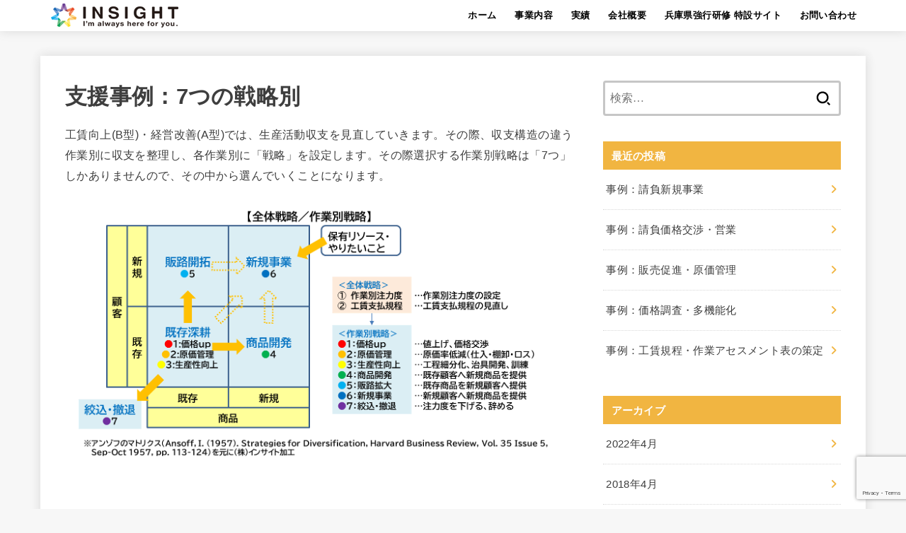

--- FILE ---
content_type: text/html; charset=UTF-8
request_url: https://insweb.jp/case/
body_size: 20505
content:
<!doctype html>
<html dir="ltr" lang="ja" prefix="og: https://ogp.me/ns#">
<head>
<meta charset="utf-8">
<meta http-equiv="X-UA-Compatible" content="IE=edge">
<meta name="HandheldFriendly" content="True">
<meta name="MobileOptimized" content="320">
<meta name="viewport" content="width=device-width, initial-scale=1.0, viewport-fit=cover">
<link rel="pingback" href="https://insweb.jp/wp/xmlrpc.php">
<title>支援事例：7つの戦略別 | 株式会社インサイト｜障害者福祉（経営・工賃向上・研修）</title>

		<!-- All in One SEO 4.9.3 - aioseo.com -->
	<meta name="robots" content="max-image-preview:large" />
	<link rel="canonical" href="https://insweb.jp/case/" />
	<meta name="generator" content="All in One SEO (AIOSEO) 4.9.3" />
		<meta property="og:locale" content="ja_JP" />
		<meta property="og:site_name" content="株式会社インサイト｜障害者福祉（経営・工賃向上・研修） |" />
		<meta property="og:type" content="article" />
		<meta property="og:title" content="支援事例：7つの戦略別 | 株式会社インサイト｜障害者福祉（経営・工賃向上・研修）" />
		<meta property="og:url" content="https://insweb.jp/case/" />
		<meta property="og:image" content="https://insweb.jp/wp/wp-content/uploads/2017/05/logo_s.png" />
		<meta property="og:image:secure_url" content="https://insweb.jp/wp/wp-content/uploads/2017/05/logo_s.png" />
		<meta property="article:published_time" content="2018-04-11T01:44:51+00:00" />
		<meta property="article:modified_time" content="2022-04-20T06:39:02+00:00" />
		<meta name="twitter:card" content="summary" />
		<meta name="twitter:title" content="支援事例：7つの戦略別 | 株式会社インサイト｜障害者福祉（経営・工賃向上・研修）" />
		<meta name="twitter:image" content="https://insweb.jp/wp/wp-content/uploads/2017/05/logo_s.png" />
		<script type="application/ld+json" class="aioseo-schema">
			{"@context":"https:\/\/schema.org","@graph":[{"@type":"BreadcrumbList","@id":"https:\/\/insweb.jp\/case\/#breadcrumblist","itemListElement":[{"@type":"ListItem","@id":"https:\/\/insweb.jp#listItem","position":1,"name":"\u30db\u30fc\u30e0","item":"https:\/\/insweb.jp","nextItem":{"@type":"ListItem","@id":"https:\/\/insweb.jp\/case\/#listItem","name":"\u652f\u63f4\u4e8b\u4f8b\uff1a7\u3064\u306e\u6226\u7565\u5225"}},{"@type":"ListItem","@id":"https:\/\/insweb.jp\/case\/#listItem","position":2,"name":"\u652f\u63f4\u4e8b\u4f8b\uff1a7\u3064\u306e\u6226\u7565\u5225","previousItem":{"@type":"ListItem","@id":"https:\/\/insweb.jp#listItem","name":"\u30db\u30fc\u30e0"}}]},{"@type":"Organization","@id":"https:\/\/insweb.jp\/#organization","name":"\u682a\u5f0f\u4f1a\u793e\u30a4\u30f3\u30b5\u30a4\u30c8\uff5c\u969c\u5bb3\u8005\u798f\u7949\uff08\u7d4c\u55b6\u30fb\u5de5\u8cc3\u5411\u4e0a\u30fb\u7814\u4fee\uff09","url":"https:\/\/insweb.jp\/","logo":{"@type":"ImageObject","url":"https:\/\/insweb.jp\/wp\/wp-content\/uploads\/2017\/05\/logo_s.png","@id":"https:\/\/insweb.jp\/case\/#organizationLogo","width":180,"height":34},"image":{"@id":"https:\/\/insweb.jp\/case\/#organizationLogo"}},{"@type":"WebPage","@id":"https:\/\/insweb.jp\/case\/#webpage","url":"https:\/\/insweb.jp\/case\/","name":"\u652f\u63f4\u4e8b\u4f8b\uff1a7\u3064\u306e\u6226\u7565\u5225 | \u682a\u5f0f\u4f1a\u793e\u30a4\u30f3\u30b5\u30a4\u30c8\uff5c\u969c\u5bb3\u8005\u798f\u7949\uff08\u7d4c\u55b6\u30fb\u5de5\u8cc3\u5411\u4e0a\u30fb\u7814\u4fee\uff09","inLanguage":"ja","isPartOf":{"@id":"https:\/\/insweb.jp\/#website"},"breadcrumb":{"@id":"https:\/\/insweb.jp\/case\/#breadcrumblist"},"datePublished":"2018-04-11T10:44:51+09:00","dateModified":"2022-04-20T15:39:02+09:00"},{"@type":"WebSite","@id":"https:\/\/insweb.jp\/#website","url":"https:\/\/insweb.jp\/","name":"\u682a\u5f0f\u4f1a\u793e\u30a4\u30f3\u30b5\u30a4\u30c8\uff5c\u969c\u5bb3\u8005\u798f\u7949\uff08\u7d4c\u55b6\u30fb\u5de5\u8cc3\u5411\u4e0a\u30fb\u7814\u4fee\uff09","inLanguage":"ja","publisher":{"@id":"https:\/\/insweb.jp\/#organization"}}]}
		</script>
		<!-- All in One SEO -->

<link rel='dns-prefetch' href='//webfonts.sakura.ne.jp' />
<link rel='dns-prefetch' href='//fonts.googleapis.com' />
<link rel='dns-prefetch' href='//cdnjs.cloudflare.com' />
<link rel="alternate" type="application/rss+xml" title="株式会社インサイト｜障害者福祉（経営・工賃向上・研修） &raquo; フィード" href="https://insweb.jp/feed/" />
<link rel="alternate" type="application/rss+xml" title="株式会社インサイト｜障害者福祉（経営・工賃向上・研修） &raquo; コメントフィード" href="https://insweb.jp/comments/feed/" />
<link rel="alternate" title="oEmbed (JSON)" type="application/json+oembed" href="https://insweb.jp/wp-json/oembed/1.0/embed?url=https%3A%2F%2Finsweb.jp%2Fcase%2F" />
<link rel="alternate" title="oEmbed (XML)" type="text/xml+oembed" href="https://insweb.jp/wp-json/oembed/1.0/embed?url=https%3A%2F%2Finsweb.jp%2Fcase%2F&#038;format=xml" />
<style id='wp-img-auto-sizes-contain-inline-css' type='text/css'>
img:is([sizes=auto i],[sizes^="auto," i]){contain-intrinsic-size:3000px 1500px}
/*# sourceURL=wp-img-auto-sizes-contain-inline-css */
</style>
<style id='wp-emoji-styles-inline-css' type='text/css'>

	img.wp-smiley, img.emoji {
		display: inline !important;
		border: none !important;
		box-shadow: none !important;
		height: 1em !important;
		width: 1em !important;
		margin: 0 0.07em !important;
		vertical-align: -0.1em !important;
		background: none !important;
		padding: 0 !important;
	}
/*# sourceURL=wp-emoji-styles-inline-css */
</style>
<style id='wp-block-library-inline-css' type='text/css'>
:root{--wp-block-synced-color:#7a00df;--wp-block-synced-color--rgb:122,0,223;--wp-bound-block-color:var(--wp-block-synced-color);--wp-editor-canvas-background:#ddd;--wp-admin-theme-color:#007cba;--wp-admin-theme-color--rgb:0,124,186;--wp-admin-theme-color-darker-10:#006ba1;--wp-admin-theme-color-darker-10--rgb:0,107,160.5;--wp-admin-theme-color-darker-20:#005a87;--wp-admin-theme-color-darker-20--rgb:0,90,135;--wp-admin-border-width-focus:2px}@media (min-resolution:192dpi){:root{--wp-admin-border-width-focus:1.5px}}.wp-element-button{cursor:pointer}:root .has-very-light-gray-background-color{background-color:#eee}:root .has-very-dark-gray-background-color{background-color:#313131}:root .has-very-light-gray-color{color:#eee}:root .has-very-dark-gray-color{color:#313131}:root .has-vivid-green-cyan-to-vivid-cyan-blue-gradient-background{background:linear-gradient(135deg,#00d084,#0693e3)}:root .has-purple-crush-gradient-background{background:linear-gradient(135deg,#34e2e4,#4721fb 50%,#ab1dfe)}:root .has-hazy-dawn-gradient-background{background:linear-gradient(135deg,#faaca8,#dad0ec)}:root .has-subdued-olive-gradient-background{background:linear-gradient(135deg,#fafae1,#67a671)}:root .has-atomic-cream-gradient-background{background:linear-gradient(135deg,#fdd79a,#004a59)}:root .has-nightshade-gradient-background{background:linear-gradient(135deg,#330968,#31cdcf)}:root .has-midnight-gradient-background{background:linear-gradient(135deg,#020381,#2874fc)}:root{--wp--preset--font-size--normal:16px;--wp--preset--font-size--huge:42px}.has-regular-font-size{font-size:1em}.has-larger-font-size{font-size:2.625em}.has-normal-font-size{font-size:var(--wp--preset--font-size--normal)}.has-huge-font-size{font-size:var(--wp--preset--font-size--huge)}.has-text-align-center{text-align:center}.has-text-align-left{text-align:left}.has-text-align-right{text-align:right}.has-fit-text{white-space:nowrap!important}#end-resizable-editor-section{display:none}.aligncenter{clear:both}.items-justified-left{justify-content:flex-start}.items-justified-center{justify-content:center}.items-justified-right{justify-content:flex-end}.items-justified-space-between{justify-content:space-between}.screen-reader-text{border:0;clip-path:inset(50%);height:1px;margin:-1px;overflow:hidden;padding:0;position:absolute;width:1px;word-wrap:normal!important}.screen-reader-text:focus{background-color:#ddd;clip-path:none;color:#444;display:block;font-size:1em;height:auto;left:5px;line-height:normal;padding:15px 23px 14px;text-decoration:none;top:5px;width:auto;z-index:100000}html :where(.has-border-color){border-style:solid}html :where([style*=border-top-color]){border-top-style:solid}html :where([style*=border-right-color]){border-right-style:solid}html :where([style*=border-bottom-color]){border-bottom-style:solid}html :where([style*=border-left-color]){border-left-style:solid}html :where([style*=border-width]){border-style:solid}html :where([style*=border-top-width]){border-top-style:solid}html :where([style*=border-right-width]){border-right-style:solid}html :where([style*=border-bottom-width]){border-bottom-style:solid}html :where([style*=border-left-width]){border-left-style:solid}html :where(img[class*=wp-image-]){height:auto;max-width:100%}:where(figure){margin:0 0 1em}html :where(.is-position-sticky){--wp-admin--admin-bar--position-offset:var(--wp-admin--admin-bar--height,0px)}@media screen and (max-width:600px){html :where(.is-position-sticky){--wp-admin--admin-bar--position-offset:0px}}

/*# sourceURL=wp-block-library-inline-css */
</style><style id='global-styles-inline-css' type='text/css'>
:root{--wp--preset--aspect-ratio--square: 1;--wp--preset--aspect-ratio--4-3: 4/3;--wp--preset--aspect-ratio--3-4: 3/4;--wp--preset--aspect-ratio--3-2: 3/2;--wp--preset--aspect-ratio--2-3: 2/3;--wp--preset--aspect-ratio--16-9: 16/9;--wp--preset--aspect-ratio--9-16: 9/16;--wp--preset--color--black: #000;--wp--preset--color--cyan-bluish-gray: #abb8c3;--wp--preset--color--white: #fff;--wp--preset--color--pale-pink: #f78da7;--wp--preset--color--vivid-red: #cf2e2e;--wp--preset--color--luminous-vivid-orange: #ff6900;--wp--preset--color--luminous-vivid-amber: #fcb900;--wp--preset--color--light-green-cyan: #7bdcb5;--wp--preset--color--vivid-green-cyan: #00d084;--wp--preset--color--pale-cyan-blue: #8ed1fc;--wp--preset--color--vivid-cyan-blue: #0693e3;--wp--preset--color--vivid-purple: #9b51e0;--wp--preset--color--stk-palette-one: var(--stk-palette-color1);--wp--preset--color--stk-palette-two: var(--stk-palette-color2);--wp--preset--color--stk-palette-three: var(--stk-palette-color3);--wp--preset--color--stk-palette-four: var(--stk-palette-color4);--wp--preset--color--stk-palette-five: var(--stk-palette-color5);--wp--preset--color--stk-palette-six: var(--stk-palette-color6);--wp--preset--color--stk-palette-seven: var(--stk-palette-color7);--wp--preset--color--stk-palette-eight: var(--stk-palette-color8);--wp--preset--color--stk-palette-nine: var(--stk-palette-color9);--wp--preset--color--stk-palette-ten: var(--stk-palette-color10);--wp--preset--color--mainttlbg: var(--main-ttl-bg);--wp--preset--color--mainttltext: var(--main-ttl-color);--wp--preset--color--stkeditorcolor-one: var(--stk-editor-color1);--wp--preset--color--stkeditorcolor-two: var(--stk-editor-color2);--wp--preset--color--stkeditorcolor-three: var(--stk-editor-color3);--wp--preset--gradient--vivid-cyan-blue-to-vivid-purple: linear-gradient(135deg,rgb(6,147,227) 0%,rgb(155,81,224) 100%);--wp--preset--gradient--light-green-cyan-to-vivid-green-cyan: linear-gradient(135deg,rgb(122,220,180) 0%,rgb(0,208,130) 100%);--wp--preset--gradient--luminous-vivid-amber-to-luminous-vivid-orange: linear-gradient(135deg,rgb(252,185,0) 0%,rgb(255,105,0) 100%);--wp--preset--gradient--luminous-vivid-orange-to-vivid-red: linear-gradient(135deg,rgb(255,105,0) 0%,rgb(207,46,46) 100%);--wp--preset--gradient--very-light-gray-to-cyan-bluish-gray: linear-gradient(135deg,rgb(238,238,238) 0%,rgb(169,184,195) 100%);--wp--preset--gradient--cool-to-warm-spectrum: linear-gradient(135deg,rgb(74,234,220) 0%,rgb(151,120,209) 20%,rgb(207,42,186) 40%,rgb(238,44,130) 60%,rgb(251,105,98) 80%,rgb(254,248,76) 100%);--wp--preset--gradient--blush-light-purple: linear-gradient(135deg,rgb(255,206,236) 0%,rgb(152,150,240) 100%);--wp--preset--gradient--blush-bordeaux: linear-gradient(135deg,rgb(254,205,165) 0%,rgb(254,45,45) 50%,rgb(107,0,62) 100%);--wp--preset--gradient--luminous-dusk: linear-gradient(135deg,rgb(255,203,112) 0%,rgb(199,81,192) 50%,rgb(65,88,208) 100%);--wp--preset--gradient--pale-ocean: linear-gradient(135deg,rgb(255,245,203) 0%,rgb(182,227,212) 50%,rgb(51,167,181) 100%);--wp--preset--gradient--electric-grass: linear-gradient(135deg,rgb(202,248,128) 0%,rgb(113,206,126) 100%);--wp--preset--gradient--midnight: linear-gradient(135deg,rgb(2,3,129) 0%,rgb(40,116,252) 100%);--wp--preset--font-size--small: 13px;--wp--preset--font-size--medium: 20px;--wp--preset--font-size--large: 36px;--wp--preset--font-size--x-large: 42px;--wp--preset--spacing--20: 0.44rem;--wp--preset--spacing--30: 0.67rem;--wp--preset--spacing--40: 1rem;--wp--preset--spacing--50: 1.5rem;--wp--preset--spacing--60: 2.25rem;--wp--preset--spacing--70: 3.38rem;--wp--preset--spacing--80: 5.06rem;--wp--preset--shadow--natural: 6px 6px 9px rgba(0, 0, 0, 0.2);--wp--preset--shadow--deep: 12px 12px 50px rgba(0, 0, 0, 0.4);--wp--preset--shadow--sharp: 6px 6px 0px rgba(0, 0, 0, 0.2);--wp--preset--shadow--outlined: 6px 6px 0px -3px rgb(255, 255, 255), 6px 6px rgb(0, 0, 0);--wp--preset--shadow--crisp: 6px 6px 0px rgb(0, 0, 0);}:where(.is-layout-flex){gap: 0.5em;}:where(.is-layout-grid){gap: 0.5em;}body .is-layout-flex{display: flex;}.is-layout-flex{flex-wrap: wrap;align-items: center;}.is-layout-flex > :is(*, div){margin: 0;}body .is-layout-grid{display: grid;}.is-layout-grid > :is(*, div){margin: 0;}:where(.wp-block-columns.is-layout-flex){gap: 2em;}:where(.wp-block-columns.is-layout-grid){gap: 2em;}:where(.wp-block-post-template.is-layout-flex){gap: 1.25em;}:where(.wp-block-post-template.is-layout-grid){gap: 1.25em;}.has-black-color{color: var(--wp--preset--color--black) !important;}.has-cyan-bluish-gray-color{color: var(--wp--preset--color--cyan-bluish-gray) !important;}.has-white-color{color: var(--wp--preset--color--white) !important;}.has-pale-pink-color{color: var(--wp--preset--color--pale-pink) !important;}.has-vivid-red-color{color: var(--wp--preset--color--vivid-red) !important;}.has-luminous-vivid-orange-color{color: var(--wp--preset--color--luminous-vivid-orange) !important;}.has-luminous-vivid-amber-color{color: var(--wp--preset--color--luminous-vivid-amber) !important;}.has-light-green-cyan-color{color: var(--wp--preset--color--light-green-cyan) !important;}.has-vivid-green-cyan-color{color: var(--wp--preset--color--vivid-green-cyan) !important;}.has-pale-cyan-blue-color{color: var(--wp--preset--color--pale-cyan-blue) !important;}.has-vivid-cyan-blue-color{color: var(--wp--preset--color--vivid-cyan-blue) !important;}.has-vivid-purple-color{color: var(--wp--preset--color--vivid-purple) !important;}.has-black-background-color{background-color: var(--wp--preset--color--black) !important;}.has-cyan-bluish-gray-background-color{background-color: var(--wp--preset--color--cyan-bluish-gray) !important;}.has-white-background-color{background-color: var(--wp--preset--color--white) !important;}.has-pale-pink-background-color{background-color: var(--wp--preset--color--pale-pink) !important;}.has-vivid-red-background-color{background-color: var(--wp--preset--color--vivid-red) !important;}.has-luminous-vivid-orange-background-color{background-color: var(--wp--preset--color--luminous-vivid-orange) !important;}.has-luminous-vivid-amber-background-color{background-color: var(--wp--preset--color--luminous-vivid-amber) !important;}.has-light-green-cyan-background-color{background-color: var(--wp--preset--color--light-green-cyan) !important;}.has-vivid-green-cyan-background-color{background-color: var(--wp--preset--color--vivid-green-cyan) !important;}.has-pale-cyan-blue-background-color{background-color: var(--wp--preset--color--pale-cyan-blue) !important;}.has-vivid-cyan-blue-background-color{background-color: var(--wp--preset--color--vivid-cyan-blue) !important;}.has-vivid-purple-background-color{background-color: var(--wp--preset--color--vivid-purple) !important;}.has-black-border-color{border-color: var(--wp--preset--color--black) !important;}.has-cyan-bluish-gray-border-color{border-color: var(--wp--preset--color--cyan-bluish-gray) !important;}.has-white-border-color{border-color: var(--wp--preset--color--white) !important;}.has-pale-pink-border-color{border-color: var(--wp--preset--color--pale-pink) !important;}.has-vivid-red-border-color{border-color: var(--wp--preset--color--vivid-red) !important;}.has-luminous-vivid-orange-border-color{border-color: var(--wp--preset--color--luminous-vivid-orange) !important;}.has-luminous-vivid-amber-border-color{border-color: var(--wp--preset--color--luminous-vivid-amber) !important;}.has-light-green-cyan-border-color{border-color: var(--wp--preset--color--light-green-cyan) !important;}.has-vivid-green-cyan-border-color{border-color: var(--wp--preset--color--vivid-green-cyan) !important;}.has-pale-cyan-blue-border-color{border-color: var(--wp--preset--color--pale-cyan-blue) !important;}.has-vivid-cyan-blue-border-color{border-color: var(--wp--preset--color--vivid-cyan-blue) !important;}.has-vivid-purple-border-color{border-color: var(--wp--preset--color--vivid-purple) !important;}.has-vivid-cyan-blue-to-vivid-purple-gradient-background{background: var(--wp--preset--gradient--vivid-cyan-blue-to-vivid-purple) !important;}.has-light-green-cyan-to-vivid-green-cyan-gradient-background{background: var(--wp--preset--gradient--light-green-cyan-to-vivid-green-cyan) !important;}.has-luminous-vivid-amber-to-luminous-vivid-orange-gradient-background{background: var(--wp--preset--gradient--luminous-vivid-amber-to-luminous-vivid-orange) !important;}.has-luminous-vivid-orange-to-vivid-red-gradient-background{background: var(--wp--preset--gradient--luminous-vivid-orange-to-vivid-red) !important;}.has-very-light-gray-to-cyan-bluish-gray-gradient-background{background: var(--wp--preset--gradient--very-light-gray-to-cyan-bluish-gray) !important;}.has-cool-to-warm-spectrum-gradient-background{background: var(--wp--preset--gradient--cool-to-warm-spectrum) !important;}.has-blush-light-purple-gradient-background{background: var(--wp--preset--gradient--blush-light-purple) !important;}.has-blush-bordeaux-gradient-background{background: var(--wp--preset--gradient--blush-bordeaux) !important;}.has-luminous-dusk-gradient-background{background: var(--wp--preset--gradient--luminous-dusk) !important;}.has-pale-ocean-gradient-background{background: var(--wp--preset--gradient--pale-ocean) !important;}.has-electric-grass-gradient-background{background: var(--wp--preset--gradient--electric-grass) !important;}.has-midnight-gradient-background{background: var(--wp--preset--gradient--midnight) !important;}.has-small-font-size{font-size: var(--wp--preset--font-size--small) !important;}.has-medium-font-size{font-size: var(--wp--preset--font-size--medium) !important;}.has-large-font-size{font-size: var(--wp--preset--font-size--large) !important;}.has-x-large-font-size{font-size: var(--wp--preset--font-size--x-large) !important;}
/*# sourceURL=global-styles-inline-css */
</style>

<style id='classic-theme-styles-inline-css' type='text/css'>
/*! This file is auto-generated */
.wp-block-button__link{color:#fff;background-color:#32373c;border-radius:9999px;box-shadow:none;text-decoration:none;padding:calc(.667em + 2px) calc(1.333em + 2px);font-size:1.125em}.wp-block-file__button{background:#32373c;color:#fff;text-decoration:none}
/*# sourceURL=/wp-includes/css/classic-themes.min.css */
</style>
<link rel='stylesheet' id='contact-form-7-css' href='https://insweb.jp/wp/wp-content/plugins/contact-form-7/includes/css/styles.css?ver=6.1.4' type='text/css' media='all' />
<link rel='stylesheet' id='siteorigin-panels-front-css' href='https://insweb.jp/wp/wp-content/plugins/siteorigin-panels/css/front-flex.min.css?ver=2.33.5' type='text/css' media='all' />
<link rel='stylesheet' id='sow-image-default-c67d20f9f743-464-css' href='https://insweb.jp/wp/wp-content/uploads/siteorigin-widgets/sow-image-default-c67d20f9f743-464.css' type='text/css' media='all' />
<link rel='stylesheet' id='default-icon-styles-css' href='https://insweb.jp/wp/wp-content/plugins/svg-vector-icon-plugin/public/../admin/css/wordpress-svg-icon-plugin-style.min.css' type='text/css' media='all' />
<link rel='stylesheet' id='tcd-maps-css' href='https://insweb.jp/wp/wp-content/plugins/tcd-google-maps/admin.css' type='text/css' media='all' />
<link rel='stylesheet' id='wpcf7-redirect-script-frontend-css' href='https://insweb.jp/wp/wp-content/plugins/wpcf7-redirect/build/assets/frontend-script.css?ver=2c532d7e2be36f6af233' type='text/css' media='all' />
<link rel='stylesheet' id='stk_style-css' href='https://insweb.jp/wp/wp-content/themes/jstork19/style.css?ver=5.11.2' type='text/css' media='all' />
<style id='stk_style-inline-css' type='text/css'>
:root{--stk-base-font-family:"Helvetica Neue","Helvetica","Hiragino Sans","Hiragino Kaku Gothic ProN","Meiryo",sans-serif;--stk-base-font-size-pc:103%;--stk-base-font-size-sp:103%;--stk-font-weight:400;--stk-font-awesome-free:"Font Awesome 6 Free";--stk-font-awesome-brand:"Font Awesome 6 Brands";--wp--preset--font-size--medium:clamp(1.2em,2.5vw,20px);--wp--preset--font-size--large:clamp(1.5em,4.5vw,36px);--wp--preset--font-size--x-large:clamp(1.9em,5.25vw,42px);--wp--style--gallery-gap-default:.5em;--stk-flex-style:flex-start;--stk-wrap-width:1166px;--stk-wide-width:980px;--stk-main-width:728px;--stk-side-margin:32px;--stk-post-thumb-ratio:16/10;--stk-post-title-font_size:clamp(1.4em,4vw,1.9em);--stk-h1-font_size:clamp(1.4em,4vw,1.9em);--stk-h2-font_size:clamp(1.2em,2.6vw,1.3em);--stk-h2-normal-font_size:125%;--stk-h3-font_size:clamp(1.1em,2.3vw,1.15em);--stk-h4-font_size:105%;--stk-h5-font_size:100%;--stk-line_height:1.8;--stk-heading-line_height:1.5;--stk-heading-margin_top:2em;--stk-heading-margin_bottom:1em;--stk-margin:1.6em;--stk-h2-margin-rl:-2vw;--stk-el-margin-rl:-4vw;--stk-list-icon-size:1.8em;--stk-list-item-margin:.7em;--stk-list-margin:1em;--stk-h2-border_radius:3px;--stk-h2-border_width:4px;--stk-h3-border_width:4px;--stk-h4-border_width:4px;--stk-wttl-border_radius:0;--stk-wttl-border_width:2px;--stk-supplement-border_radius:4px;--stk-supplement-border_width:2px;--stk-supplement-sat:82%;--stk-supplement-lig:86%;--stk-box-border_radius:4px;--stk-box-border_width:2px;--stk-btn-border_radius:3px;--stk-btn-border_width:2px;--stk-post-radius:0;--stk-postlist-radius:0;--stk-cardlist-radius:0;--stk-shadow-s:1px 2px 10px rgba(0,0,0,.2);--stk-shadow-l:5px 10px 20px rgba(0,0,0,.2);--main-text-color:#3E3E3E;--main-link-color:#f1b541;--main-link-color-hover:#E69B9B;--main-ttl-bg:#f1b541;--main-ttl-bg-rgba:rgba(241,181,65,.1);--main-ttl-color:#fff;--header-bg:#fff;--header-bg-overlay:#fff;--header-logo-color:#ee2;--header-text-color:#000;--inner-content-bg:#fff;--label-bg:#fcee21;--label-text-color:#3e3e3e;--slider-text-color:#444;--side-text-color:#3e3e3e;--footer-bg:#666;--footer-text-color:#CACACA;--footer-link-color:#f7f7f7;--new-mark-bg:#ff6347;--oc-box-blue:#19b4ce;--oc-box-blue-inner:#d4f3ff;--oc-box-red:#ee5656;--oc-box-red-inner:#feeeed;--oc-box-yellow:#f7cf2e;--oc-box-yellow-inner:#fffae2;--oc-box-green:#39cd75;--oc-box-green-inner:#e8fbf0;--oc-box-pink:#f7b2b2;--oc-box-pink-inner:#fee;--oc-box-gray:#9c9c9c;--oc-box-gray-inner:#f5f5f5;--oc-box-black:#313131;--oc-box-black-inner:#404040;--oc-btn-rich_yellow:#f7cf2e;--oc-btn-rich_yellow-sdw:rgba(222,182,21,1);--oc-btn-rich_pink:#ee5656;--oc-btn-rich_pink-sdw:rgba(213,61,61,1);--oc-btn-rich_orange:#ef9b2f;--oc-btn-rich_orange-sdw:rgba(214,130,22,1);--oc-btn-rich_green:#39cd75;--oc-btn-rich_green-sdw:rgba(32,180,92,1);--oc-btn-rich_blue:#19b4ce;--oc-btn-rich_blue-sdw:rgba(0,155,181,1);--oc-base-border-color:rgba(125,125,125,.3);--oc-has-background-basic-padding:1.1em;--stk-maker-yellow:#ff6;--stk-maker-pink:#ffd5d5;--stk-maker-blue:#b5dfff;--stk-maker-green:#cff7c7;--stk-caption-font-size:11px;--stk-palette-color1:#abb8c3;--stk-palette-color2:#f78da7;--stk-palette-color3:#cf2e2e;--stk-palette-color4:#ff6900;--stk-palette-color5:#fcb900;--stk-palette-color6:#7bdcb5;--stk-palette-color7:#00d084;--stk-palette-color8:#8ed1fc;--stk-palette-color9:#0693e3;--stk-palette-color10:#9b51e0;--stk-editor-color1:#f1b541;--stk-editor-color2:#f55e5e;--stk-editor-color3:#ee2;--stk-editor-color1-rgba:rgba(241,181,65,.1);--stk-editor-color2-rgba:rgba(245,94,94,.1);--stk-editor-color3-rgba:rgba(238,238,34,.1)}
/*# sourceURL=stk_style-inline-css */
</style>
<link rel='stylesheet' id='stk_child-style-css' href='https://insweb.jp/wp/wp-content/themes/jstork19_custom/style.css' type='text/css' media='all' />
<link rel='stylesheet' id='gf_font-css' href='https://fonts.googleapis.com/css?family=Concert+One&#038;display=swap' type='text/css' media='all' />
<style id='gf_font-inline-css' type='text/css'>
.gf {font-family: "Concert One", "游ゴシック", "Yu Gothic", "游ゴシック体", "YuGothic", "Hiragino Kaku Gothic ProN", Meiryo, sans-serif;}
/*# sourceURL=gf_font-inline-css */
</style>
<link rel='stylesheet' id='fontawesome-css' href='https://cdnjs.cloudflare.com/ajax/libs/font-awesome/6.5.2/css/all.min.css' type='text/css' media='all' />
<link rel='stylesheet' id='tablepress-default-css' href='https://insweb.jp/wp/wp-content/tablepress-combined.min.css?ver=59' type='text/css' media='all' />
<script type="text/javascript" src="https://insweb.jp/wp/wp-includes/js/jquery/jquery.min.js?ver=3.7.1" id="jquery-core-js"></script>
<script type="text/javascript" src="https://insweb.jp/wp/wp-includes/js/jquery/jquery-migrate.min.js?ver=3.4.1" id="jquery-migrate-js"></script>
<script type="text/javascript" id="jquery-js-after">
/* <![CDATA[ */
jQuery(function($){$(".widget_categories li, .widget_nav_menu li").has("ul").toggleClass("accordionMenu");$(".widget ul.children , .widget ul.sub-menu").after("<span class='accordionBtn'></span>");$(".widget ul.children , .widget ul.sub-menu").hide();$("ul .accordionBtn").on("click",function(){$(this).prev("ul").slideToggle();$(this).toggleClass("active")})});
//# sourceURL=jquery-js-after
/* ]]> */
</script>
<script type="text/javascript" src="//webfonts.sakura.ne.jp/js/sakurav3.js?fadein=0&amp;ver=3.1.4" id="typesquare_std-js"></script>
<link rel="https://api.w.org/" href="https://insweb.jp/wp-json/" /><link rel="alternate" title="JSON" type="application/json" href="https://insweb.jp/wp-json/wp/v2/pages/464" /><link rel="EditURI" type="application/rsd+xml" title="RSD" href="https://insweb.jp/wp/xmlrpc.php?rsd" />

<link rel='shortlink' href='https://insweb.jp/?p=464' />
<!-- Favicon Rotator -->
<link rel="shortcut icon" href="https://insweb.jp/wp/wp-content/uploads/2017/05/favicon.png" />
<!-- End Favicon Rotator -->
<style media="all" id="siteorigin-panels-layouts-head">/* Layout 464 */ #pgc-464-0-0 { width:100%;width:calc(100% - ( 0 * 30px ) ) } #pl-464 #panel-464-0-0-2 { margin:50px 30px 30px 30px } #pl-464 #panel-464-0-0-3 , #pl-464 #panel-464-0-0-4 , #pl-464 #panel-464-0-0-5 , #pl-464 #panel-464-0-0-6 , #pl-464 #panel-464-0-0-7 , #pl-464 #panel-464-0-0-9 , #pl-464 #panel-464-0-0-10 { margin:30px 30px 30px 30px } #pl-464 #panel-464-0-0-8 { margin:30px 30px 0px 30px } #pg-464-0 , #pl-464 .so-panel , #pl-464 .so-panel:last-of-type { margin-bottom:0px } #pg-464-0.panel-has-style > .panel-row-style, #pg-464-0.panel-no-style { -webkit-align-items:flex-start;align-items:flex-start } @media (max-width:780px){ #pg-464-0.panel-no-style, #pg-464-0.panel-has-style > .panel-row-style, #pg-464-0 { -webkit-flex-direction:column;-ms-flex-direction:column;flex-direction:column } #pg-464-0 > .panel-grid-cell , #pg-464-0 > .panel-row-style > .panel-grid-cell { width:100%;margin-right:0 } #pl-464 .panel-grid-cell { padding:0 } #pl-464 .panel-grid .panel-grid-cell-empty { display:none } #pl-464 .panel-grid .panel-grid-cell-mobile-last { margin-bottom:0px }  } </style></head>
<body class="wp-singular page-template page-template-page-nosidebar page-template-page-nosidebar-php page page-id-464 page-parent wp-custom-logo wp-embed-responsive wp-theme-jstork19 wp-child-theme-jstork19_custom siteorigin-panels siteorigin-panels-before-js h_layout_pc_left_full h_layout_sp_center">
<svg aria-hidden="true" xmlns="http://www.w3.org/2000/svg" width="0" height="0" focusable="false" role="none" style="visibility: hidden; position: absolute; left: -9999px; overflow: hidden;"><defs><symbol id="svgicon_search_btn" viewBox="0 0 50 50"><path d="M44.35,48.52l-4.95-4.95c-1.17-1.17-1.17-3.07,0-4.24l0,0c1.17-1.17,3.07-1.17,4.24,0l4.95,4.95c1.17,1.17,1.17,3.07,0,4.24 l0,0C47.42,49.7,45.53,49.7,44.35,48.52z"/><path d="M22.81,7c8.35,0,15.14,6.79,15.14,15.14s-6.79,15.14-15.14,15.14S7.67,30.49,7.67,22.14S14.46,7,22.81,7 M22.81,1 C11.13,1,1.67,10.47,1.67,22.14s9.47,21.14,21.14,21.14s21.14-9.47,21.14-21.14S34.49,1,22.81,1L22.81,1z"/></symbol><symbol id="svgicon_nav_btn" viewBox="0 0 50 50"><path d="M45.1,46.5H4.9c-1.6,0-2.9-1.3-2.9-2.9v-0.2c0-1.6,1.3-2.9,2.9-2.9h40.2c1.6,0,2.9,1.3,2.9,2.9v0.2 C48,45.2,46.7,46.5,45.1,46.5z"/><path d="M45.1,28.5H4.9c-1.6,0-2.9-1.3-2.9-2.9v-0.2c0-1.6,1.3-2.9,2.9-2.9h40.2c1.6,0,2.9,1.3,2.9,2.9v0.2 C48,27.2,46.7,28.5,45.1,28.5z"/><path d="M45.1,10.5H4.9C3.3,10.5,2,9.2,2,7.6V7.4c0-1.6,1.3-2.9,2.9-2.9h40.2c1.6,0,2.9,1.3,2.9,2.9v0.2 C48,9.2,46.7,10.5,45.1,10.5z"/></symbol><symbol id="stk-envelope-svg" viewBox="0 0 300 300"><path d="M300.03,81.5c0-30.25-24.75-55-55-55h-190c-30.25,0-55,24.75-55,55v140c0,30.25,24.75,55,55,55h190c30.25,0,55-24.75,55-55 V81.5z M37.4,63.87c4.75-4.75,11.01-7.37,17.63-7.37h190c6.62,0,12.88,2.62,17.63,7.37c4.75,4.75,7.37,11.01,7.37,17.63v5.56 c-0.32,0.2-0.64,0.41-0.95,0.64L160.2,169.61c-0.75,0.44-5.12,2.89-10.17,2.89c-4.99,0-9.28-2.37-10.23-2.94L30.99,87.7 c-0.31-0.23-0.63-0.44-0.95-0.64V81.5C30.03,74.88,32.65,68.62,37.4,63.87z M262.66,239.13c-4.75,4.75-11.01,7.37-17.63,7.37h-190 c-6.62,0-12.88-2.62-17.63-7.37c-4.75-4.75-7.37-11.01-7.37-17.63v-99.48l93.38,70.24c0.16,0.12,0.32,0.24,0.49,0.35 c1.17,0.81,11.88,7.88,26.13,7.88c14.25,0,24.96-7.07,26.14-7.88c0.17-0.11,0.33-0.23,0.49-0.35l93.38-70.24v99.48 C270.03,228.12,267.42,234.38,262.66,239.13z"/></symbol><symbol id="stk-close-svg" viewBox="0 0 384 512"><path fill="currentColor" d="M342.6 150.6c12.5-12.5 12.5-32.8 0-45.3s-32.8-12.5-45.3 0L192 210.7 86.6 105.4c-12.5-12.5-32.8-12.5-45.3 0s-12.5 32.8 0 45.3L146.7 256 41.4 361.4c-12.5 12.5-12.5 32.8 0 45.3s32.8 12.5 45.3 0L192 301.3 297.4 406.6c12.5 12.5 32.8 12.5 45.3 0s12.5-32.8 0-45.3L237.3 256 342.6 150.6z"/></symbol><symbol id="stk-twitter-svg" viewBox="0 0 512 512"><path d="M299.8,219.7L471,20.7h-40.6L281.7,193.4L163,20.7H26l179.6,261.4L26,490.7h40.6l157-182.5L349,490.7h137L299.8,219.7 L299.8,219.7z M244.2,284.3l-18.2-26L81.2,51.2h62.3l116.9,167.1l18.2,26l151.9,217.2h-62.3L244.2,284.3L244.2,284.3z"/></symbol><symbol id="stk-twitter_bird-svg" viewBox="0 0 512 512"><path d="M459.37 151.716c.325 4.548.325 9.097.325 13.645 0 138.72-105.583 298.558-298.558 298.558-59.452 0-114.68-17.219-161.137-47.106 8.447.974 16.568 1.299 25.34 1.299 49.055 0 94.213-16.568 130.274-44.832-46.132-.975-84.792-31.188-98.112-72.772 6.498.974 12.995 1.624 19.818 1.624 9.421 0 18.843-1.3 27.614-3.573-48.081-9.747-84.143-51.98-84.143-102.985v-1.299c13.969 7.797 30.214 12.67 47.431 13.319-28.264-18.843-46.781-51.005-46.781-87.391 0-19.492 5.197-37.36 14.294-52.954 51.655 63.675 129.3 105.258 216.365 109.807-1.624-7.797-2.599-15.918-2.599-24.04 0-57.828 46.782-104.934 104.934-104.934 30.213 0 57.502 12.67 76.67 33.137 23.715-4.548 46.456-13.32 66.599-25.34-7.798 24.366-24.366 44.833-46.132 57.827 21.117-2.273 41.584-8.122 60.426-16.243-14.292 20.791-32.161 39.308-52.628 54.253z"/></symbol><symbol id="stk-bluesky-svg" viewBox="0 0 256 256"><path d="M 60.901 37.747 C 88.061 58.137 117.273 99.482 127.999 121.666 C 138.727 99.482 167.938 58.137 195.099 37.747 C 214.696 23.034 246.45 11.651 246.45 47.874 C 246.45 55.109 242.302 108.648 239.869 117.34 C 231.413 147.559 200.6 155.266 173.189 150.601 C 221.101 158.756 233.288 185.766 206.966 212.776 C 156.975 264.073 135.115 199.905 129.514 183.464 C 128.487 180.449 128.007 179.038 127.999 180.238 C 127.992 179.038 127.512 180.449 126.486 183.464 C 120.884 199.905 99.024 264.073 49.033 212.776 C 22.711 185.766 34.899 158.756 82.81 150.601 C 55.4 155.266 24.587 147.559 16.13 117.34 C 13.697 108.648 9.55 55.109 9.55 47.874 C 9.55 11.651 41.304 23.034 60.901 37.747 Z"/></symbol><symbol id="stk-facebook-svg" viewBox="0 0 512 512"><path d="M504 256C504 119 393 8 256 8S8 119 8 256c0 123.78 90.69 226.38 209.25 245V327.69h-63V256h63v-54.64c0-62.15 37-96.48 93.67-96.48 27.14 0 55.52 4.84 55.52 4.84v61h-31.28c-30.8 0-40.41 19.12-40.41 38.73V256h68.78l-11 71.69h-57.78V501C413.31 482.38 504 379.78 504 256z"/></symbol><symbol id="stk-hatebu-svg" viewBox="0 0 50 50"><path d="M5.53,7.51c5.39,0,10.71,0,16.02,0,.73,0,1.47,.06,2.19,.19,3.52,.6,6.45,3.36,6.99,6.54,.63,3.68-1.34,7.09-5.02,8.67-.32,.14-.63,.27-1.03,.45,3.69,.93,6.25,3.02,7.37,6.59,1.79,5.7-2.32,11.79-8.4,12.05-6.01,.26-12.03,.06-18.13,.06V7.51Zm8.16,28.37c.16,.03,.26,.07,.35,.07,1.82,0,3.64,.03,5.46,0,2.09-.03,3.73-1.58,3.89-3.62,.14-1.87-1.28-3.79-3.27-3.97-2.11-.19-4.25-.04-6.42-.04v7.56Zm-.02-13.77c1.46,0,2.83,0,4.2,0,.29,0,.58,0,.86-.03,1.67-.21,3.01-1.53,3.17-3.12,.16-1.62-.75-3.32-2.36-3.61-1.91-.34-3.89-.25-5.87-.35v7.1Z"/><path d="M43.93,30.53h-7.69V7.59h7.69V30.53Z"/><path d="M44,38.27c0,2.13-1.79,3.86-3.95,3.83-2.12-.03-3.86-1.77-3.85-3.85,0-2.13,1.8-3.86,3.96-3.83,2.12,.03,3.85,1.75,3.84,3.85Z"/></symbol><symbol id="stk-line-svg" viewBox="0 0 32 32"><path d="M25.82 13.151c0.465 0 0.84 0.38 0.84 0.841 0 0.46-0.375 0.84-0.84 0.84h-2.34v1.5h2.34c0.465 0 0.84 0.377 0.84 0.84 0 0.459-0.375 0.839-0.84 0.839h-3.181c-0.46 0-0.836-0.38-0.836-0.839v-6.361c0-0.46 0.376-0.84 0.84-0.84h3.181c0.461 0 0.836 0.38 0.836 0.84 0 0.465-0.375 0.84-0.84 0.84h-2.34v1.5zM20.68 17.172c0 0.36-0.232 0.68-0.576 0.795-0.085 0.028-0.177 0.041-0.265 0.041-0.281 0-0.521-0.12-0.68-0.333l-3.257-4.423v3.92c0 0.459-0.372 0.839-0.841 0.839-0.461 0-0.835-0.38-0.835-0.839v-6.361c0-0.36 0.231-0.68 0.573-0.793 0.080-0.031 0.181-0.044 0.259-0.044 0.26 0 0.5 0.139 0.66 0.339l3.283 4.44v-3.941c0-0.46 0.376-0.84 0.84-0.84 0.46 0 0.84 0.38 0.84 0.84zM13.025 17.172c0 0.459-0.376 0.839-0.841 0.839-0.46 0-0.836-0.38-0.836-0.839v-6.361c0-0.46 0.376-0.84 0.84-0.84 0.461 0 0.837 0.38 0.837 0.84zM9.737 18.011h-3.181c-0.46 0-0.84-0.38-0.84-0.839v-6.361c0-0.46 0.38-0.84 0.84-0.84 0.464 0 0.84 0.38 0.84 0.84v5.521h2.341c0.464 0 0.839 0.377 0.839 0.84 0 0.459-0.376 0.839-0.839 0.839zM32 13.752c0-7.161-7.18-12.989-16-12.989s-16 5.828-16 12.989c0 6.415 5.693 11.789 13.38 12.811 0.521 0.109 1.231 0.344 1.411 0.787 0.16 0.401 0.105 1.021 0.051 1.44l-0.219 1.36c-0.060 0.401-0.32 1.581 1.399 0.86 1.721-0.719 9.221-5.437 12.581-9.3 2.299-2.519 3.397-5.099 3.397-7.957z"/></symbol><symbol id="stk-pokect-svg" viewBox="0 0 50 50"><path d="M8.04,6.5c-2.24,.15-3.6,1.42-3.6,3.7v13.62c0,11.06,11,19.75,20.52,19.68,10.7-.08,20.58-9.11,20.58-19.68V10.2c0-2.28-1.44-3.57-3.7-3.7H8.04Zm8.67,11.08l8.25,7.84,8.26-7.84c3.7-1.55,5.31,2.67,3.79,3.9l-10.76,10.27c-.35,.33-2.23,.33-2.58,0l-10.76-10.27c-1.45-1.36,.44-5.65,3.79-3.9h0Z"/></symbol><symbol id="stk-pinterest-svg" viewBox="0 0 50 50"><path d="M3.63,25c.11-6.06,2.25-11.13,6.43-15.19,4.18-4.06,9.15-6.12,14.94-6.18,6.23,.11,11.34,2.24,15.32,6.38,3.98,4.15,6,9.14,6.05,14.98-.11,6.01-2.25,11.06-6.43,15.15-4.18,4.09-9.15,6.16-14.94,6.21-2,0-4-.31-6.01-.92,.39-.61,.78-1.31,1.17-2.09,.44-.94,1-2.73,1.67-5.34,.17-.72,.42-1.7,.75-2.92,.39,.67,1.06,1.28,2,1.84,2.5,1.17,5.15,1.06,7.93-.33,2.89-1.67,4.9-4.26,6.01-7.76,1-3.67,.88-7.08-.38-10.22-1.25-3.15-3.49-5.41-6.72-6.8-4.06-1.17-8.01-1.04-11.85,.38s-6.51,3.85-8.01,7.3c-.39,1.28-.62,2.55-.71,3.8s-.04,2.47,.12,3.67,.59,2.27,1.25,3.21,1.56,1.67,2.67,2.17c.28,.11,.5,.11,.67,0,.22-.11,.44-.56,.67-1.33s.31-1.31,.25-1.59c-.06-.11-.17-.31-.33-.59-1.17-1.89-1.56-3.88-1.17-5.97,.39-2.09,1.25-3.85,2.59-5.3,2.06-1.84,4.47-2.84,7.22-3,2.75-.17,5.11,.59,7.05,2.25,1.06,1.22,1.74,2.7,2.04,4.42s.31,3.38,0,4.97c-.31,1.59-.85,3.07-1.63,4.47-1.39,2.17-3.03,3.28-4.92,3.34-1.11-.06-2.02-.49-2.71-1.29s-.91-1.74-.62-2.79c.11-.61,.44-1.81,1-3.59s.86-3.12,.92-4c-.17-2.12-1.14-3.2-2.92-3.26-1.39,.17-2.42,.79-3.09,1.88s-1.03,2.32-1.09,3.71c.17,1.62,.42,2.73,.75,3.34-.61,2.5-1.09,4.51-1.42,6.01-.11,.39-.42,1.59-.92,3.59s-.78,3.53-.83,4.59v2.34c-3.95-1.84-7.07-4.49-9.35-7.97-2.28-3.48-3.42-7.33-3.42-11.56Z"/></symbol><symbol id="stk-instagram-svg" viewBox="0 0 448 512"><path d="M224.1 141c-63.6 0-114.9 51.3-114.9 114.9s51.3 114.9 114.9 114.9S339 319.5 339 255.9 287.7 141 224.1 141zm0 189.6c-41.1 0-74.7-33.5-74.7-74.7s33.5-74.7 74.7-74.7 74.7 33.5 74.7 74.7-33.6 74.7-74.7 74.7zm146.4-194.3c0 14.9-12 26.8-26.8 26.8-14.9 0-26.8-12-26.8-26.8s12-26.8 26.8-26.8 26.8 12 26.8 26.8zm76.1 27.2c-1.7-35.9-9.9-67.7-36.2-93.9-26.2-26.2-58-34.4-93.9-36.2-37-2.1-147.9-2.1-184.9 0-35.8 1.7-67.6 9.9-93.9 36.1s-34.4 58-36.2 93.9c-2.1 37-2.1 147.9 0 184.9 1.7 35.9 9.9 67.7 36.2 93.9s58 34.4 93.9 36.2c37 2.1 147.9 2.1 184.9 0 35.9-1.7 67.7-9.9 93.9-36.2 26.2-26.2 34.4-58 36.2-93.9 2.1-37 2.1-147.8 0-184.8zM398.8 388c-7.8 19.6-22.9 34.7-42.6 42.6-29.5 11.7-99.5 9-132.1 9s-102.7 2.6-132.1-9c-19.6-7.8-34.7-22.9-42.6-42.6-11.7-29.5-9-99.5-9-132.1s-2.6-102.7 9-132.1c7.8-19.6 22.9-34.7 42.6-42.6 29.5-11.7 99.5-9 132.1-9s102.7-2.6 132.1 9c19.6 7.8 34.7 22.9 42.6 42.6 11.7 29.5 9 99.5 9 132.1s2.7 102.7-9 132.1z"/></symbol><symbol id="stk-youtube-svg" viewBox="0 0 576 512"><path d="M549.655 124.083c-6.281-23.65-24.787-42.276-48.284-48.597C458.781 64 288 64 288 64S117.22 64 74.629 75.486c-23.497 6.322-42.003 24.947-48.284 48.597-11.412 42.867-11.412 132.305-11.412 132.305s0 89.438 11.412 132.305c6.281 23.65 24.787 41.5 48.284 47.821C117.22 448 288 448 288 448s170.78 0 213.371-11.486c23.497-6.321 42.003-24.171 48.284-47.821 11.412-42.867 11.412-132.305 11.412-132.305s0-89.438-11.412-132.305zm-317.51 213.508V175.185l142.739 81.205-142.739 81.201z"/></symbol><symbol id="stk-tiktok-svg" viewBox="0 0 448 512"><path d="M448,209.91a210.06,210.06,0,0,1-122.77-39.25V349.38A162.55,162.55,0,1,1,185,188.31V278.2a74.62,74.62,0,1,0,52.23,71.18V0l88,0a121.18,121.18,0,0,0,1.86,22.17h0A122.18,122.18,0,0,0,381,102.39a121.43,121.43,0,0,0,67,20.14Z"/></symbol><symbol id="stk-feedly-svg" viewBox="0 0 50 50"><path d="M20.42,44.65h9.94c1.59,0,3.12-.63,4.25-1.76l12-12c2.34-2.34,2.34-6.14,0-8.48L29.64,5.43c-2.34-2.34-6.14-2.34-8.48,0L4.18,22.4c-2.34,2.34-2.34,6.14,0,8.48l12,12c1.12,1.12,2.65,1.76,4.24,1.76Zm-2.56-11.39l-.95-.95c-.39-.39-.39-1.02,0-1.41l7.07-7.07c.39-.39,1.02-.39,1.41,0l2.12,2.12c.39,.39,.39,1.02,0,1.41l-5.9,5.9c-.19,.19-.44,.29-.71,.29h-2.34c-.27,0-.52-.11-.71-.29Zm10.36,4.71l-.95,.95c-.19,.19-.44,.29-.71,.29h-2.34c-.27,0-.52-.11-.71-.29l-.95-.95c-.39-.39-.39-1.02,0-1.41l2.12-2.12c.39-.39,1.02-.39,1.41,0l2.12,2.12c.39,.39,.39,1.02,0,1.41ZM11.25,25.23l12.73-12.73c.39-.39,1.02-.39,1.41,0l2.12,2.12c.39,.39,.39,1.02,0,1.41l-11.55,11.55c-.19,.19-.45,.29-.71,.29h-2.34c-.27,0-.52-.11-.71-.29l-.95-.95c-.39-.39-.39-1.02,0-1.41Z"/></symbol><symbol id="stk-amazon-svg" viewBox="0 0 512 512"><path class="st0" d="M444.6,421.5L444.6,421.5C233.3,522,102.2,437.9,18.2,386.8c-5.2-3.2-14,0.8-6.4,9.6 C39.8,430.3,131.5,512,251.1,512c119.7,0,191-65.3,199.9-76.7C459.8,424,453.6,417.7,444.6,421.5z"/><path class="st0" d="M504,388.7L504,388.7c-5.7-7.4-34.5-8.8-52.7-6.5c-18.2,2.2-45.5,13.3-43.1,19.9c1.2,2.5,3.7,1.4,16.2,0.3 c12.5-1.2,47.6-5.7,54.9,3.9c7.3,9.6-11.2,55.4-14.6,62.8c-3.3,7.4,1.2,9.3,7.4,4.4c6.1-4.9,17-17.7,24.4-35.7 C503.9,419.6,508.3,394.3,504,388.7z"/><path class="st0" d="M302.6,147.3c-39.3,4.5-90.6,7.3-127.4,23.5c-42.4,18.3-72.2,55.7-72.2,110.7c0,70.4,44.4,105.6,101.4,105.6 c48.2,0,74.5-11.3,111.7-49.3c12.4,17.8,16.4,26.5,38.9,45.2c5,2.7,11.5,2.4,16-1.6l0,0h0c0,0,0,0,0,0l0.2,0.2 c13.5-12,38.1-33.4,51.9-45c5.5-4.6,4.6-11.9,0.2-18c-12.4-17.1-25.5-31.1-25.5-62.8V150.2c0-44.7,3.1-85.7-29.8-116.5 c-26-25-69.1-33.7-102-33.7c-64.4,0-136.3,24-151.5,103.7c-1.5,8.5,4.6,13,10.1,14.2l65.7,7c6.1-0.3,10.6-6.3,11.7-12.4 c5.6-27.4,28.7-40.7,54.5-40.7c13.9,0,29.7,5.1,38,17.6c9.4,13.9,8.2,33,8.2,49.1V147.3z M289.9,288.1 c-10.8,19.1-27.8,30.8-46.9,30.8c-26,0-41.2-19.8-41.2-49.1c0-57.7,51.7-68.2,100.7-68.2v14.7C302.6,242.6,303.2,264.7,289.9,288.1 z"/></symbol><symbol id="stk-user_url-svg" viewBox="0 0 50 50"><path d="M33.62,25c0,1.99-.11,3.92-.3,5.75H16.67c-.19-1.83-.38-3.76-.38-5.75s.19-3.92,.38-5.75h16.66c.19,1.83,.3,3.76,.3,5.75Zm13.65-5.75c.48,1.84,.73,3.76,.73,5.75s-.25,3.91-.73,5.75h-11.06c.19-1.85,.29-3.85,.29-5.75s-.1-3.9-.29-5.75h11.06Zm-.94-2.88h-10.48c-.9-5.74-2.68-10.55-4.97-13.62,7.04,1.86,12.76,6.96,15.45,13.62Zm-13.4,0h-15.87c.55-3.27,1.39-6.17,2.43-8.5,.94-2.12,1.99-3.66,3.01-4.63,1.01-.96,1.84-1.24,2.5-1.24s1.49,.29,2.5,1.24c1.02,.97,2.07,2.51,3.01,4.63,1.03,2.34,1.88,5.23,2.43,8.5h0Zm-29.26,0C6.37,9.72,12.08,4.61,19.12,2.76c-2.29,3.07-4.07,7.88-4.97,13.62H3.67Zm10.12,2.88c-.19,1.85-.37,3.77-.37,5.75s.18,3.9,.37,5.75H2.72c-.47-1.84-.72-3.76-.72-5.75s.25-3.91,.72-5.75H13.79Zm5.71,22.87c-1.03-2.34-1.88-5.23-2.43-8.5h15.87c-.55,3.27-1.39,6.16-2.43,8.5-.94,2.13-1.99,3.67-3.01,4.64-1.01,.95-1.84,1.24-2.58,1.24-.58,0-1.41-.29-2.42-1.24-1.02-.97-2.07-2.51-3.01-4.64h0Zm-.37,5.12c-7.04-1.86-12.76-6.96-15.45-13.62H14.16c.9,5.74,2.68,10.55,4.97,13.62h0Zm11.75,0c2.29-3.07,4.07-7.88,4.97-13.62h10.48c-2.7,6.66-8.41,11.76-15.45,13.62h0Z"/></symbol><symbol id="stk-link-svg" viewBox="0 0 256 256"><path d="M85.56787,153.44629l67.88281-67.88184a12.0001,12.0001,0,1,1,16.97071,16.97071L102.53857,170.417a12.0001,12.0001,0,1,1-16.9707-16.9707ZM136.478,170.4248,108.19385,198.709a36,36,0,0,1-50.91211-50.91113l28.28418-28.28418A12.0001,12.0001,0,0,0,68.59521,102.543L40.311,130.82715a60.00016,60.00016,0,0,0,84.85351,84.85254l28.28418-28.28418A12.0001,12.0001,0,0,0,136.478,170.4248ZM215.6792,40.3125a60.06784,60.06784,0,0,0-84.85352,0L102.5415,68.59668a12.0001,12.0001,0,0,0,16.97071,16.9707L147.79639,57.2832a36,36,0,0,1,50.91211,50.91114l-28.28418,28.28418a12.0001,12.0001,0,0,0,16.9707,16.9707L215.6792,125.165a60.00052,60.00052,0,0,0,0-84.85254Z"/></symbol></defs></svg>
<div id="container">

<header id="header" class="stk_header"><div class="inner-header wrap"><div class="site__logo fs_m"><p class="site__logo__title img"><a href="https://insweb.jp/" class="custom-logo-link" rel="home"><img width="180" height="34" src="https://insweb.jp/wp/wp-content/uploads/2017/05/logo_s.png" class="custom-logo" alt="株式会社インサイト｜障害者福祉（経営・工賃向上・研修）" decoding="async" /></a></p></div><nav class="stk_g_nav stk-hidden_sp"><ul id="menu-%e3%83%98%e3%83%83%e3%83%80%e3%83%bc" class="ul__g_nav gnav_m"><li id="menu-item-969" class="menu-item menu-item-type-custom menu-item-object-custom menu-item-home menu-item-969"><a href="https://insweb.jp/">ホーム</a></li>
<li id="menu-item-9368" class="menu-item menu-item-type-post_type menu-item-object-page menu-item-has-children menu-item-9368"><a href="https://insweb.jp/service/">事業内容</a>
<ul class="sub-menu">
	<li id="menu-item-9170" class="menu-item menu-item-type-post_type menu-item-object-page menu-item-9170"><a href="https://insweb.jp/conb/">就労継続支援B型：工賃向上研修・コンサルティング</a></li>
	<li id="menu-item-9269" class="menu-item menu-item-type-post_type menu-item-object-page menu-item-9269"><a href="https://insweb.jp/cona/">就労継続支援A型：経営改善研修・コンサルティング</a></li>
	<li id="menu-item-9299" class="menu-item menu-item-type-post_type menu-item-object-page menu-item-9299"><a href="https://insweb.jp/aft/">就労継続支援A型：優良A型事業所オンライン視察</a></li>
	<li id="menu-item-9720" class="menu-item menu-item-type-post_type menu-item-object-page menu-item-9720"><a href="https://insweb.jp/online/">オンライン配信支援 （研修・フォーラム等）</a></li>
	<li id="menu-item-9278" class="menu-item menu-item-type-post_type menu-item-object-page menu-item-9278"><a href="https://insweb.jp/bcp/">障害福祉事業所向け業務継続計画（BCP）策定研修</a></li>
	<li id="menu-item-11481" class="menu-item menu-item-type-post_type menu-item-object-page menu-item-11481"><a href="https://insweb.jp/selection/">就労選択支援：地域実践研修</a></li>
	<li id="menu-item-9289" class="menu-item menu-item-type-post_type menu-item-object-page menu-item-9289"><a href="https://insweb.jp/ict/">障害福祉事業所のICT化支援研修</a></li>
	<li id="menu-item-9310" class="menu-item menu-item-type-post_type menu-item-object-page menu-item-9310"><a href="https://insweb.jp/noufuku/">農福連携に関する研究・研修・コンサルティング</a></li>
	<li id="menu-item-9337" class="menu-item menu-item-type-post_type menu-item-object-page menu-item-9337"><a href="https://insweb.jp/digital/">デジタル業務への対応研修・コンサルティング</a></li>
	<li id="menu-item-5534" class="menu-item menu-item-type-post_type menu-item-object-page menu-item-5534"><a href="https://insweb.jp/acc/">就労支援会計の運用ガイドライン研修</a></li>
	<li id="menu-item-9336" class="menu-item menu-item-type-post_type menu-item-object-page menu-item-9336"><a href="https://insweb.jp/areaplan/">福祉系行政計画策定支援</a></li>
	<li id="menu-item-9355" class="menu-item menu-item-type-post_type menu-item-object-page menu-item-9355"><a href="https://insweb.jp/iko/">就労移行支援：事業戦略策定研修</a></li>
	<li id="menu-item-9354" class="menu-item menu-item-type-post_type menu-item-object-page menu-item-9354"><a href="https://insweb.jp/management/">事業所経営コンサルティング</a></li>
</ul>
</li>
<li id="menu-item-9235" class="menu-item menu-item-type-post_type menu-item-object-page menu-item-9235"><a href="https://insweb.jp/works/">実績</a></li>
<li id="menu-item-9229" class="menu-item menu-item-type-post_type menu-item-object-page menu-item-9229"><a href="https://insweb.jp/company/">会社概要</a></li>
<li id="menu-item-11797" class="menu-item menu-item-type-post_type menu-item-object-page menu-item-11797"><a href="https://insweb.jp/25hyogo-kyo/">兵庫県強行研修 特設サイト</a></li>
<li id="menu-item-9390" class="menu-item menu-item-type-post_type menu-item-object-page menu-item-9390"><a href="https://insweb.jp/contact/">お問い合わせ</a></li>
</ul></nav><nav class="stk_g_nav fadeIn stk-hidden_pc"><ul id="menu-%e3%83%98%e3%83%83%e3%83%80%e3%83%bc-1" class="ul__g_nav"><li class="menu-item menu-item-type-custom menu-item-object-custom menu-item-home menu-item-969"><a href="https://insweb.jp/">ホーム</a></li>
<li class="menu-item menu-item-type-post_type menu-item-object-page menu-item-has-children menu-item-9368"><a href="https://insweb.jp/service/">事業内容</a>
<ul class="sub-menu">
	<li class="menu-item menu-item-type-post_type menu-item-object-page menu-item-9170"><a href="https://insweb.jp/conb/">就労継続支援B型：工賃向上研修・コンサルティング</a></li>
	<li class="menu-item menu-item-type-post_type menu-item-object-page menu-item-9269"><a href="https://insweb.jp/cona/">就労継続支援A型：経営改善研修・コンサルティング</a></li>
	<li class="menu-item menu-item-type-post_type menu-item-object-page menu-item-9299"><a href="https://insweb.jp/aft/">就労継続支援A型：優良A型事業所オンライン視察</a></li>
	<li class="menu-item menu-item-type-post_type menu-item-object-page menu-item-9720"><a href="https://insweb.jp/online/">オンライン配信支援 （研修・フォーラム等）</a></li>
	<li class="menu-item menu-item-type-post_type menu-item-object-page menu-item-9278"><a href="https://insweb.jp/bcp/">障害福祉事業所向け業務継続計画（BCP）策定研修</a></li>
	<li class="menu-item menu-item-type-post_type menu-item-object-page menu-item-11481"><a href="https://insweb.jp/selection/">就労選択支援：地域実践研修</a></li>
	<li class="menu-item menu-item-type-post_type menu-item-object-page menu-item-9289"><a href="https://insweb.jp/ict/">障害福祉事業所のICT化支援研修</a></li>
	<li class="menu-item menu-item-type-post_type menu-item-object-page menu-item-9310"><a href="https://insweb.jp/noufuku/">農福連携に関する研究・研修・コンサルティング</a></li>
	<li class="menu-item menu-item-type-post_type menu-item-object-page menu-item-9337"><a href="https://insweb.jp/digital/">デジタル業務への対応研修・コンサルティング</a></li>
	<li class="menu-item menu-item-type-post_type menu-item-object-page menu-item-5534"><a href="https://insweb.jp/acc/">就労支援会計の運用ガイドライン研修</a></li>
	<li class="menu-item menu-item-type-post_type menu-item-object-page menu-item-9336"><a href="https://insweb.jp/areaplan/">福祉系行政計画策定支援</a></li>
	<li class="menu-item menu-item-type-post_type menu-item-object-page menu-item-9355"><a href="https://insweb.jp/iko/">就労移行支援：事業戦略策定研修</a></li>
	<li class="menu-item menu-item-type-post_type menu-item-object-page menu-item-9354"><a href="https://insweb.jp/management/">事業所経営コンサルティング</a></li>
</ul>
</li>
<li class="menu-item menu-item-type-post_type menu-item-object-page menu-item-9235"><a href="https://insweb.jp/works/">実績</a></li>
<li class="menu-item menu-item-type-post_type menu-item-object-page menu-item-9229"><a href="https://insweb.jp/company/">会社概要</a></li>
<li class="menu-item menu-item-type-post_type menu-item-object-page menu-item-11797"><a href="https://insweb.jp/25hyogo-kyo/">兵庫県強行研修 特設サイト</a></li>
<li class="menu-item menu-item-type-post_type menu-item-object-page menu-item-9390"><a href="https://insweb.jp/contact/">お問い合わせ</a></li>
</ul></nav></div></header><div id="content">
<div id="inner-content" class="fadeIn wrap">
<main id="main">

<article id="post-464" class="post-464 page type-page status-publish article">


<header class="article-header entry-header">

<h1 class="entry-title page-title" itemprop="headline" rel="bookmark">支援事例：7つの戦略別</h1>
</header>


<section class="entry-content cf">
<div id="pl-464"  class="panel-layout" ><div id="pg-464-0"  class="panel-grid panel-no-style" ><div id="pgc-464-0-0"  class="panel-grid-cell" ><div id="panel-464-0-0-0" class="so-panel widget widget_sow-editor panel-first-child" data-index="0" ><div
			
			class="so-widget-sow-editor so-widget-sow-editor-base"
			
		>
<div class="siteorigin-widget-tinymce textwidget">
	<p>工賃向上(B型)・経営改善(A型)では、生産活動収支を見直していきます。その際、収支構造の違う作業別に収支を整理し、各作業別に「戦略」を設定します。その際選択する作業別戦略は「7つ」しかありませんので、その中から選んでいくことになります。</p>
</div>
</div></div><div id="panel-464-0-0-1" class="so-panel widget widget_sow-image" data-index="1" ><div
			
			class="so-widget-sow-image so-widget-sow-image-default-c67d20f9f743-464"
			
		>
<div class="sow-image-container">
		<img 
	src="https://insweb.jp/wp/wp-content/uploads/2021/06/case.png" width="695" height="362" srcset="https://insweb.jp/wp/wp-content/uploads/2021/06/case.png 695w, https://insweb.jp/wp/wp-content/uploads/2021/06/case-300x156.png 300w" sizes="(max-width: 695px) 100vw, 695px" alt="" 		class="so-widget-image"/>
	</div>

</div></div><div id="panel-464-0-0-2" class="so-panel widget widget_sow-editor" data-index="2" ><div
			
			class="so-widget-sow-editor so-widget-sow-editor-base"
			
		>
<div class="siteorigin-widget-tinymce textwidget">
	<p>※項目をクリックいただくと各事例にジャンプします<br />
<strong><a href="#01">1:価格up</a>／<a href="#02">2:原価管理</a>／<a href="#03">3:生産性向上</a>／<a href="#04">4:商品開発</a>／<a href="#05">5:販路拡大</a>／<a href="#06">6:新規事業</a>／<a href="#07">7:絞込・撤退</a></strong></p>
</div>
</div></div><div id="panel-464-0-0-3" class="so-panel widget widget_sow-editor" data-index="3" ><div
			
			class="so-widget-sow-editor so-widget-sow-editor-base"
			
		>
<div class="siteorigin-widget-tinymce textwidget">
	<h3 class="style3a" id="01">1:価格up</h3>
<div class="post_row">
<div class="post_col post_col-2">
<h4 class="style4a">自主：宮城県B型</h4>
<p><img fetchpriority="high" decoding="async" src="https://insweb.jp/wp/wp-content/uploads/2022/04/21jishukakaku.jpg" alt="" width="1125" height="843" class="aligncenter size-full wp-image-5477" srcset="https://insweb.jp/wp/wp-content/uploads/2022/04/21jishukakaku.jpg 1125w, https://insweb.jp/wp/wp-content/uploads/2022/04/21jishukakaku-300x225.jpg 300w, https://insweb.jp/wp/wp-content/uploads/2022/04/21jishukakaku-1024x767.jpg 1024w, https://insweb.jp/wp/wp-content/uploads/2022/04/21jishukakaku-768x575.jpg 768w" sizes="(max-width: 1125px) 100vw, 1125px" />
</div>
<div class="post_col post_col-2">
</div>
</div>
</div>
</div></div><div id="panel-464-0-0-4" class="so-panel widget widget_sow-editor" data-index="4" ><div
			
			class="so-widget-sow-editor so-widget-sow-editor-base"
			
		>
<div class="siteorigin-widget-tinymce textwidget">
	<h3 class="style3a" id="02">2:原価管理</h3>
</div>
</div></div><div id="panel-464-0-0-5" class="so-panel widget widget_sow-editor" data-index="5" ><div
			
			class="so-widget-sow-editor so-widget-sow-editor-base"
			
		>
<div class="siteorigin-widget-tinymce textwidget">
	<h3 class="style3a" id="03">3:生産性向上</h3>
</div>
</div></div><div id="panel-464-0-0-6" class="so-panel widget widget_sow-editor" data-index="6" ><div
			
			class="so-widget-sow-editor so-widget-sow-editor-base"
			
		>
<div class="siteorigin-widget-tinymce textwidget">
	<h3 id="04" class="style3a">4:商品開発</h3>
<div class="post_row">
<div class="post_col post_col-2">
<h4 class="style4a">自主：茨城県B型</h4>
<img loading="lazy" decoding="async" class="aligncenter size-full wp-image-5482" src="https://insweb.jp/wp/wp-content/uploads/2022/04/21jishukaihatsu.jpg" alt="" width="1125" height="844" srcset="https://insweb.jp/wp/wp-content/uploads/2022/04/21jishukaihatsu.jpg 1125w, https://insweb.jp/wp/wp-content/uploads/2022/04/21jishukaihatsu-300x225.jpg 300w, https://insweb.jp/wp/wp-content/uploads/2022/04/21jishukaihatsu-1024x768.jpg 1024w, https://insweb.jp/wp/wp-content/uploads/2022/04/21jishukaihatsu-768x576.jpg 768w" sizes="auto, (max-width: 1125px) 100vw, 1125px" />
</div>
<div class="post_col post_col-2"></div>
</div>
</div>
</div></div><div id="panel-464-0-0-7" class="so-panel widget widget_sow-editor" data-index="7" ><div
			
			class="so-widget-sow-editor so-widget-sow-editor-base"
			
		>
<div class="siteorigin-widget-tinymce textwidget">
	<h3 class="style3a" id="05">5:販路拡大</h3>
<div class="post_row">
<div class="post_col post_col-2">
<h4 class="style4a">自主：三重県B型</h4>
<p><img loading="lazy" decoding="async" src="https://insweb.jp/wp/wp-content/uploads/2022/04/21jishuhanro.jpg" alt="" width="1158" height="878" class="aligncenter size-full wp-image-5487" srcset="https://insweb.jp/wp/wp-content/uploads/2022/04/21jishuhanro.jpg 1158w, https://insweb.jp/wp/wp-content/uploads/2022/04/21jishuhanro-300x227.jpg 300w, https://insweb.jp/wp/wp-content/uploads/2022/04/21jishuhanro-1024x776.jpg 1024w, https://insweb.jp/wp/wp-content/uploads/2022/04/21jishuhanro-768x582.jpg 768w" sizes="auto, (max-width: 1158px) 100vw, 1158px" />
</div>
<div class="post_col post_col-2">
</div>
</div>
</div>
</div></div><div id="panel-464-0-0-8" class="so-panel widget widget_sow-editor" data-index="8" ><div
			
			class="so-widget-sow-editor so-widget-sow-editor-base"
			
		>
<div class="siteorigin-widget-tinymce textwidget">
	<h3 class="style3a" id="06">6:新規事業</h3>
</div>
</div></div><div id="panel-464-0-0-9" class="so-panel widget widget_sow-editor" data-index="9" ><div
			
			class="so-widget-sow-editor so-widget-sow-editor-base"
			
		>
<div class="siteorigin-widget-tinymce textwidget">
	<div class="post_row">
<div class="post_col post_col-2"></div>
<div class="post_col post_col-2">
<h4 class="style4a"><a title="事例：請負新規事業" href="https://insweb.jp/2022/04/20/%e4%ba%8b%e4%be%8b%ef%bc%9a%e8%ab%8b%e8%b2%a0%e6%96%b0%e8%a6%8f%e4%ba%8b%e6%a5%ad/">請負：山形県B型</a></h4>
<a title="事例：請負新規事業" href="https://insweb.jp/2022/04/20/%e4%ba%8b%e4%be%8b%ef%bc%9a%e8%ab%8b%e8%b2%a0%e6%96%b0%e8%a6%8f%e4%ba%8b%e6%a5%ad/"><img loading="lazy" decoding="async" class="aligncenter size-full wp-image-5453" src="https://insweb.jp/wp/wp-content/uploads/2022/04/21ukeoishinki.jpg" alt="" width="1280" height="959" srcset="https://insweb.jp/wp/wp-content/uploads/2022/04/21ukeoishinki.jpg 1280w, https://insweb.jp/wp/wp-content/uploads/2022/04/21ukeoishinki-300x225.jpg 300w, https://insweb.jp/wp/wp-content/uploads/2022/04/21ukeoishinki-1024x767.jpg 1024w, https://insweb.jp/wp/wp-content/uploads/2022/04/21ukeoishinki-768x575.jpg 768w" sizes="auto, (max-width: 1280px) 100vw, 1280px" /></a>
</div>
</div>
</div>
</div></div><div id="panel-464-0-0-10" class="so-panel widget widget_sow-editor panel-last-child" data-index="10" ><div
			
			class="so-widget-sow-editor so-widget-sow-editor-base"
			
		>
<div class="siteorigin-widget-tinymce textwidget">
	<h3 class="style3a" id="07">7:絞込・撤退</h3>
<div class="post_row">
<div class="post_col post_col-2">
<h4 class="style4a">請負：東京都B型</h4>
<p><img loading="lazy" decoding="async" src="https://insweb.jp/wp/wp-content/uploads/2022/04/21tettai.jpg" alt="" width="960" height="720" class="aligncenter size-full wp-image-5492" srcset="https://insweb.jp/wp/wp-content/uploads/2022/04/21tettai.jpg 960w, https://insweb.jp/wp/wp-content/uploads/2022/04/21tettai-300x225.jpg 300w, https://insweb.jp/wp/wp-content/uploads/2022/04/21tettai-768x576.jpg 768w" sizes="auto, (max-width: 960px) 100vw, 960px" />
</div>
<div class="post_col post_col-2">
</div>
</div>
</div>
</div></div></div></div></div></section>
</article>

<div id="single_foot">


</div>
</main>
<div id="sidebar1" class="sidebar" role="complementary"><div id="search-2" class="widget widget_search"><form role="search" method="get" class="searchform" action="https://insweb.jp/">
				<label class="searchform_label">
					<span class="screen-reader-text">検索:</span>
					<input type="search" class="searchform_input" placeholder="検索&hellip;" value="" name="s" />
				</label>
				<button type="submit" class="searchsubmit">
		<svg class="stk_svgicon svgicon_searchform">
            <use xlink:href="#svgicon_search_btn"/>
        </svg>
		</button>
			</form></div><div id="recent-posts-2" class="widget widget_recent_entries"><h4 class="widgettitle gf"><span>最近の投稿</span></h4>			<ul class="widget_recent_entries__ul">
								<li class="widget_recent_entries__li">
					<a href="https://insweb.jp/2022/04/20/%e4%ba%8b%e4%be%8b%ef%bc%9a%e8%ab%8b%e8%b2%a0%e6%96%b0%e8%a6%8f%e4%ba%8b%e6%a5%ad/" title="事例：請負新規事業" class="widget_recent_entries__link">
						<div class="widget_recent_entries__ttl ttl">事例：請負新規事業</div>
											</a>
				</li>
								<li class="widget_recent_entries__li">
					<a href="https://insweb.jp/2018/04/17/%e8%ab%8b%e8%b2%a0%e4%be%a1%e6%a0%bc%e4%ba%a4%e6%b8%89%e3%83%bb%e5%96%b6%e6%a5%ad/" title="事例：請負価格交渉・営業" class="widget_recent_entries__link">
						<div class="widget_recent_entries__ttl ttl">事例：請負価格交渉・営業</div>
											</a>
				</li>
								<li class="widget_recent_entries__li">
					<a href="https://insweb.jp/2018/04/17/%e8%b2%a9%e5%a3%b2%e4%bf%83%e9%80%b2%e3%83%bb%e5%8e%9f%e4%be%a1%e7%ae%a1%e7%90%86/" title="事例：販売促進・原価管理" class="widget_recent_entries__link">
						<div class="widget_recent_entries__ttl ttl">事例：販売促進・原価管理</div>
											</a>
				</li>
								<li class="widget_recent_entries__li">
					<a href="https://insweb.jp/2018/04/17/%e5%95%86%e5%93%81db%e3%81%ae%e6%95%b4%e7%90%86%e3%81%a8%e8%a8%88%e7%ae%97%e5%8e%9f%e4%be%a1b/" title="事例：価格調査・多機能化" class="widget_recent_entries__link">
						<div class="widget_recent_entries__ttl ttl">事例：価格調査・多機能化</div>
											</a>
				</li>
								<li class="widget_recent_entries__li">
					<a href="https://insweb.jp/2018/04/17/%e5%b7%a5%e8%b3%83%e8%a6%8f%e7%a8%8b%e3%80%81%e4%bd%9c%e6%a5%ad%e3%82%a2%e3%82%bb%e3%82%b9%e3%83%a1%e3%83%b3%e3%83%88%e8%a1%a8%e3%81%ae%e7%ad%96%e5%ae%9a/" title="事例：工賃規程・作業アセスメント表の策定" class="widget_recent_entries__link">
						<div class="widget_recent_entries__ttl ttl">事例：工賃規程・作業アセスメント表の策定</div>
											</a>
				</li>
							</ul>
			</div><div id="archives-2" class="widget widget_archive"><h4 class="widgettitle gf"><span>アーカイブ</span></h4>
			<ul>
					<li><a href='https://insweb.jp/2022/04/'>2022年4月</a></li>
	<li><a href='https://insweb.jp/2018/04/'>2018年4月</a></li>
	<li><a href='https://insweb.jp/2017/09/'>2017年9月</a></li>
			</ul>

			</div><div id="categories-2" class="widget widget_categories"><h4 class="widgettitle gf"><span>カテゴリー</span></h4>
			<ul>
					<li class="cat-item cat-item-9"><a href="https://insweb.jp/category/%e3%82%b3%e3%83%b3%e3%82%b5%e3%83%ab%e3%83%86%e3%82%a3%e3%83%b3%e3%82%b0/">コンサルティング</a>
</li>
	<li class="cat-item cat-item-8"><a href="https://insweb.jp/category/%e7%a0%94%e4%bf%ae/">研修</a>
</li>
			</ul>

			</div></div></div>
</div>
<div id="breadcrumb" class="breadcrumb fadeIn pannavi_on_bottom"><div class="wrap"><ul class="breadcrumb__ul" itemscope itemtype="http://schema.org/BreadcrumbList"><li class="breadcrumb__li bc_homelink" itemprop="itemListElement" itemscope itemtype="http://schema.org/ListItem"><a class="breadcrumb__link" itemprop="item" href="https://insweb.jp/"><span itemprop="name"> HOME</span></a><meta itemprop="position" content="1" /></li><li class="breadcrumb__li" itemprop="itemListElement" itemscope itemtype="http://schema.org/ListItem" class="bc_posttitle"><span itemprop="name">支援事例：7つの戦略別<meta itemprop="position" content="2" /></span></li></ul></div></div><footer id="footer" class="footer">
	<div id="inner-footer" class="inner wrap cf">
		
		<div id="footer-bottom">
			<nav class="footer-links"><ul id="menu-%e3%83%95%e3%83%83%e3%82%bf%e3%83%bc" class="menu"><li id="menu-item-9240" class="menu-item menu-item-type-post_type menu-item-object-page menu-item-home menu-item-9240"><a href="https://insweb.jp/">トップページ</a></li>
<li id="menu-item-9369" class="menu-item menu-item-type-post_type menu-item-object-page menu-item-9369"><a href="https://insweb.jp/service/">事業内容</a></li>
<li id="menu-item-9238" class="menu-item menu-item-type-post_type menu-item-object-page menu-item-9238"><a href="https://insweb.jp/works/">実績</a></li>
<li id="menu-item-9239" class="menu-item menu-item-type-post_type menu-item-object-page menu-item-9239"><a href="https://insweb.jp/company/">会社概要</a></li>
<li id="menu-item-9237" class="menu-item menu-item-type-post_type menu-item-object-page menu-item-9237"><a href="https://insweb.jp/contact/">お問い合わせ</a></li>
<li id="menu-item-9236" class="menu-item menu-item-type-post_type menu-item-object-page menu-item-9236"><a href="https://insweb.jp/privacy/">個人情報保護方針</a></li>
</ul></nav><p class="source-org copyright">&copy; 2026 Insight Co., Ltd.</p>		</div>
	</div>
</footer>
</div>
<div id="stk_observer_target"></div><script type="speculationrules">
{"prefetch":[{"source":"document","where":{"and":[{"href_matches":"/*"},{"not":{"href_matches":["/wp/wp-*.php","/wp/wp-admin/*","/wp/wp-content/uploads/*","/wp/wp-content/*","/wp/wp-content/plugins/*","/wp/wp-content/themes/jstork19_custom/*","/wp/wp-content/themes/jstork19/*","/*\\?(.+)"]}},{"not":{"selector_matches":"a[rel~=\"nofollow\"]"}},{"not":{"selector_matches":".no-prefetch, .no-prefetch a"}}]},"eagerness":"conservative"}]}
</script>
<script id="stk-script-wow_fadein">(function(){const fadeinTarget1=document.querySelectorAll('.stk-wow-fadeIn');const fadeinTarget2=document.querySelectorAll('.stk-wow-fadeInUp');const fadeinTarget3=document.querySelectorAll('.stk-wow-fadeInDown');const fadeinTarget4=document.querySelectorAll('.stk-wow-fadeInRight');const fadeinTarget5=document.querySelectorAll('.stk-wow-fadeInLeft');const options={root:null,rootMargin:'-50px 0px -130px',threshold:0};const fadeinObserver=new IntersectionObserver(addFadeInSelectorFunc,options);fadeinTarget1.forEach(box=>{fadeinObserver.observe(box)});fadeinTarget2.forEach(box=>{fadeinObserver.observe(box)});fadeinTarget3.forEach(box=>{fadeinObserver.observe(box)});fadeinTarget4.forEach(box=>{fadeinObserver.observe(box)});fadeinTarget5.forEach(box=>{fadeinObserver.observe(box)});function addFadeInSelectorFunc(entries){entries.forEach(entry=>{if(entry.isIntersecting){entry.target.dataset.animated='animated'}})}})();</script><button id="page-top" type="button" class="pt-button" aria-label="ページトップへ戻る"></button><script id="stk_addclass_ptactive">(function(){const select=document.querySelector('#stk_observer_target');const observer=new window.IntersectionObserver((entry)=>{if(!entry[0].isIntersecting){document.querySelectorAll('#before-footer,.btn-bf-close,.pt-button,#fixed-footer-menu').forEach(element=>{element.classList.add('pt-active')})}else{document.querySelectorAll('#before-footer,.btn-bf-close,.pt-button,#fixed-footer-menu').forEach(element=>{element.classList.remove('pt-active')})}});observer.observe(select)}());</script><script type="text/javascript" src="https://insweb.jp/wp/wp-includes/js/dist/hooks.min.js?ver=dd5603f07f9220ed27f1" id="wp-hooks-js"></script>
<script type="text/javascript" src="https://insweb.jp/wp/wp-includes/js/dist/i18n.min.js?ver=c26c3dc7bed366793375" id="wp-i18n-js"></script>
<script type="text/javascript" id="wp-i18n-js-after">
/* <![CDATA[ */
wp.i18n.setLocaleData( { 'text direction\u0004ltr': [ 'ltr' ] } );
//# sourceURL=wp-i18n-js-after
/* ]]> */
</script>
<script type="text/javascript" src="https://insweb.jp/wp/wp-content/plugins/contact-form-7/includes/swv/js/index.js?ver=6.1.4" id="swv-js"></script>
<script type="text/javascript" id="contact-form-7-js-translations">
/* <![CDATA[ */
( function( domain, translations ) {
	var localeData = translations.locale_data[ domain ] || translations.locale_data.messages;
	localeData[""].domain = domain;
	wp.i18n.setLocaleData( localeData, domain );
} )( "contact-form-7", {"translation-revision-date":"2025-11-30 08:12:23+0000","generator":"GlotPress\/4.0.3","domain":"messages","locale_data":{"messages":{"":{"domain":"messages","plural-forms":"nplurals=1; plural=0;","lang":"ja_JP"},"This contact form is placed in the wrong place.":["\u3053\u306e\u30b3\u30f3\u30bf\u30af\u30c8\u30d5\u30a9\u30fc\u30e0\u306f\u9593\u9055\u3063\u305f\u4f4d\u7f6e\u306b\u7f6e\u304b\u308c\u3066\u3044\u307e\u3059\u3002"],"Error:":["\u30a8\u30e9\u30fc:"]}},"comment":{"reference":"includes\/js\/index.js"}} );
//# sourceURL=contact-form-7-js-translations
/* ]]> */
</script>
<script type="text/javascript" id="contact-form-7-js-before">
/* <![CDATA[ */
var wpcf7 = {
    "api": {
        "root": "https:\/\/insweb.jp\/wp-json\/",
        "namespace": "contact-form-7\/v1"
    }
};
//# sourceURL=contact-form-7-js-before
/* ]]> */
</script>
<script type="text/javascript" src="https://insweb.jp/wp/wp-content/plugins/contact-form-7/includes/js/index.js?ver=6.1.4" id="contact-form-7-js"></script>
<script type="text/javascript" id="wpcf7-redirect-script-js-extra">
/* <![CDATA[ */
var wpcf7r = {"ajax_url":"https://insweb.jp/wp/wp-admin/admin-ajax.php"};
//# sourceURL=wpcf7-redirect-script-js-extra
/* ]]> */
</script>
<script type="text/javascript" src="https://insweb.jp/wp/wp-content/plugins/wpcf7-redirect/build/assets/frontend-script.js?ver=2c532d7e2be36f6af233" id="wpcf7-redirect-script-js"></script>
<script type="text/javascript" src="https://insweb.jp/wp/wp-content/themes/jstork19/js/remodal.min.js?ver=1.1.1" id="remodal-js-js"></script>
<script type="text/javascript" src="https://insweb.jp/wp/wp-content/themes/jstork19/js/scripts.js" id="main-js-js"></script>
<script type="text/javascript" src="https://www.google.com/recaptcha/api.js?render=6LdRORYqAAAAAAMv3HXn-qIyJ1qQABdL7ZMit6u2&amp;ver=3.0" id="google-recaptcha-js"></script>
<script type="text/javascript" src="https://insweb.jp/wp/wp-includes/js/dist/vendor/wp-polyfill.min.js?ver=3.15.0" id="wp-polyfill-js"></script>
<script type="text/javascript" id="wpcf7-recaptcha-js-before">
/* <![CDATA[ */
var wpcf7_recaptcha = {
    "sitekey": "6LdRORYqAAAAAAMv3HXn-qIyJ1qQABdL7ZMit6u2",
    "actions": {
        "homepage": "homepage",
        "contactform": "contactform"
    }
};
//# sourceURL=wpcf7-recaptcha-js-before
/* ]]> */
</script>
<script type="text/javascript" src="https://insweb.jp/wp/wp-content/plugins/contact-form-7/modules/recaptcha/index.js?ver=6.1.4" id="wpcf7-recaptcha-js"></script>
<script id="wp-emoji-settings" type="application/json">
{"baseUrl":"https://s.w.org/images/core/emoji/17.0.2/72x72/","ext":".png","svgUrl":"https://s.w.org/images/core/emoji/17.0.2/svg/","svgExt":".svg","source":{"concatemoji":"https://insweb.jp/wp/wp-includes/js/wp-emoji-release.min.js?ver=6.9"}}
</script>
<script type="module">
/* <![CDATA[ */
/*! This file is auto-generated */
const a=JSON.parse(document.getElementById("wp-emoji-settings").textContent),o=(window._wpemojiSettings=a,"wpEmojiSettingsSupports"),s=["flag","emoji"];function i(e){try{var t={supportTests:e,timestamp:(new Date).valueOf()};sessionStorage.setItem(o,JSON.stringify(t))}catch(e){}}function c(e,t,n){e.clearRect(0,0,e.canvas.width,e.canvas.height),e.fillText(t,0,0);t=new Uint32Array(e.getImageData(0,0,e.canvas.width,e.canvas.height).data);e.clearRect(0,0,e.canvas.width,e.canvas.height),e.fillText(n,0,0);const a=new Uint32Array(e.getImageData(0,0,e.canvas.width,e.canvas.height).data);return t.every((e,t)=>e===a[t])}function p(e,t){e.clearRect(0,0,e.canvas.width,e.canvas.height),e.fillText(t,0,0);var n=e.getImageData(16,16,1,1);for(let e=0;e<n.data.length;e++)if(0!==n.data[e])return!1;return!0}function u(e,t,n,a){switch(t){case"flag":return n(e,"\ud83c\udff3\ufe0f\u200d\u26a7\ufe0f","\ud83c\udff3\ufe0f\u200b\u26a7\ufe0f")?!1:!n(e,"\ud83c\udde8\ud83c\uddf6","\ud83c\udde8\u200b\ud83c\uddf6")&&!n(e,"\ud83c\udff4\udb40\udc67\udb40\udc62\udb40\udc65\udb40\udc6e\udb40\udc67\udb40\udc7f","\ud83c\udff4\u200b\udb40\udc67\u200b\udb40\udc62\u200b\udb40\udc65\u200b\udb40\udc6e\u200b\udb40\udc67\u200b\udb40\udc7f");case"emoji":return!a(e,"\ud83e\u1fac8")}return!1}function f(e,t,n,a){let r;const o=(r="undefined"!=typeof WorkerGlobalScope&&self instanceof WorkerGlobalScope?new OffscreenCanvas(300,150):document.createElement("canvas")).getContext("2d",{willReadFrequently:!0}),s=(o.textBaseline="top",o.font="600 32px Arial",{});return e.forEach(e=>{s[e]=t(o,e,n,a)}),s}function r(e){var t=document.createElement("script");t.src=e,t.defer=!0,document.head.appendChild(t)}a.supports={everything:!0,everythingExceptFlag:!0},new Promise(t=>{let n=function(){try{var e=JSON.parse(sessionStorage.getItem(o));if("object"==typeof e&&"number"==typeof e.timestamp&&(new Date).valueOf()<e.timestamp+604800&&"object"==typeof e.supportTests)return e.supportTests}catch(e){}return null}();if(!n){if("undefined"!=typeof Worker&&"undefined"!=typeof OffscreenCanvas&&"undefined"!=typeof URL&&URL.createObjectURL&&"undefined"!=typeof Blob)try{var e="postMessage("+f.toString()+"("+[JSON.stringify(s),u.toString(),c.toString(),p.toString()].join(",")+"));",a=new Blob([e],{type:"text/javascript"});const r=new Worker(URL.createObjectURL(a),{name:"wpTestEmojiSupports"});return void(r.onmessage=e=>{i(n=e.data),r.terminate(),t(n)})}catch(e){}i(n=f(s,u,c,p))}t(n)}).then(e=>{for(const n in e)a.supports[n]=e[n],a.supports.everything=a.supports.everything&&a.supports[n],"flag"!==n&&(a.supports.everythingExceptFlag=a.supports.everythingExceptFlag&&a.supports[n]);var t;a.supports.everythingExceptFlag=a.supports.everythingExceptFlag&&!a.supports.flag,a.supports.everything||((t=a.source||{}).concatemoji?r(t.concatemoji):t.wpemoji&&t.twemoji&&(r(t.twemoji),r(t.wpemoji)))});
//# sourceURL=https://insweb.jp/wp/wp-includes/js/wp-emoji-loader.min.js
/* ]]> */
</script>

<!-- Shortcodes Ultimate custom CSS - start -->
<style type="text/css">
/*コメント非表示*/
.su-posts-default-loop .su-post-comments-link { display:none; }
 
/*サムネイル表示調整*/
.su-posts-default-loop .su-post-thumbnail {
float: left;
display: block;
width: 200px;
height: 150px;
margin-right: 1em;
}
.su-posts-default-loop .su-post-thumbnail img {
max-width: 100px;
max-height: 100px;
}
.su-posts-default-loop .su-post {
margin-bottom: 1.5em;
line-height: 1.5;
}
</style>
<!-- Shortcodes Ultimate custom CSS - end -->
<script>document.body.className = document.body.className.replace("siteorigin-panels-before-js","");</script></body>
</html>

--- FILE ---
content_type: text/html; charset=utf-8
request_url: https://www.google.com/recaptcha/api2/anchor?ar=1&k=6LdRORYqAAAAAAMv3HXn-qIyJ1qQABdL7ZMit6u2&co=aHR0cHM6Ly9pbnN3ZWIuanA6NDQz&hl=en&v=PoyoqOPhxBO7pBk68S4YbpHZ&size=invisible&anchor-ms=20000&execute-ms=30000&cb=2iupormycv0b
body_size: 48841
content:
<!DOCTYPE HTML><html dir="ltr" lang="en"><head><meta http-equiv="Content-Type" content="text/html; charset=UTF-8">
<meta http-equiv="X-UA-Compatible" content="IE=edge">
<title>reCAPTCHA</title>
<style type="text/css">
/* cyrillic-ext */
@font-face {
  font-family: 'Roboto';
  font-style: normal;
  font-weight: 400;
  font-stretch: 100%;
  src: url(//fonts.gstatic.com/s/roboto/v48/KFO7CnqEu92Fr1ME7kSn66aGLdTylUAMa3GUBHMdazTgWw.woff2) format('woff2');
  unicode-range: U+0460-052F, U+1C80-1C8A, U+20B4, U+2DE0-2DFF, U+A640-A69F, U+FE2E-FE2F;
}
/* cyrillic */
@font-face {
  font-family: 'Roboto';
  font-style: normal;
  font-weight: 400;
  font-stretch: 100%;
  src: url(//fonts.gstatic.com/s/roboto/v48/KFO7CnqEu92Fr1ME7kSn66aGLdTylUAMa3iUBHMdazTgWw.woff2) format('woff2');
  unicode-range: U+0301, U+0400-045F, U+0490-0491, U+04B0-04B1, U+2116;
}
/* greek-ext */
@font-face {
  font-family: 'Roboto';
  font-style: normal;
  font-weight: 400;
  font-stretch: 100%;
  src: url(//fonts.gstatic.com/s/roboto/v48/KFO7CnqEu92Fr1ME7kSn66aGLdTylUAMa3CUBHMdazTgWw.woff2) format('woff2');
  unicode-range: U+1F00-1FFF;
}
/* greek */
@font-face {
  font-family: 'Roboto';
  font-style: normal;
  font-weight: 400;
  font-stretch: 100%;
  src: url(//fonts.gstatic.com/s/roboto/v48/KFO7CnqEu92Fr1ME7kSn66aGLdTylUAMa3-UBHMdazTgWw.woff2) format('woff2');
  unicode-range: U+0370-0377, U+037A-037F, U+0384-038A, U+038C, U+038E-03A1, U+03A3-03FF;
}
/* math */
@font-face {
  font-family: 'Roboto';
  font-style: normal;
  font-weight: 400;
  font-stretch: 100%;
  src: url(//fonts.gstatic.com/s/roboto/v48/KFO7CnqEu92Fr1ME7kSn66aGLdTylUAMawCUBHMdazTgWw.woff2) format('woff2');
  unicode-range: U+0302-0303, U+0305, U+0307-0308, U+0310, U+0312, U+0315, U+031A, U+0326-0327, U+032C, U+032F-0330, U+0332-0333, U+0338, U+033A, U+0346, U+034D, U+0391-03A1, U+03A3-03A9, U+03B1-03C9, U+03D1, U+03D5-03D6, U+03F0-03F1, U+03F4-03F5, U+2016-2017, U+2034-2038, U+203C, U+2040, U+2043, U+2047, U+2050, U+2057, U+205F, U+2070-2071, U+2074-208E, U+2090-209C, U+20D0-20DC, U+20E1, U+20E5-20EF, U+2100-2112, U+2114-2115, U+2117-2121, U+2123-214F, U+2190, U+2192, U+2194-21AE, U+21B0-21E5, U+21F1-21F2, U+21F4-2211, U+2213-2214, U+2216-22FF, U+2308-230B, U+2310, U+2319, U+231C-2321, U+2336-237A, U+237C, U+2395, U+239B-23B7, U+23D0, U+23DC-23E1, U+2474-2475, U+25AF, U+25B3, U+25B7, U+25BD, U+25C1, U+25CA, U+25CC, U+25FB, U+266D-266F, U+27C0-27FF, U+2900-2AFF, U+2B0E-2B11, U+2B30-2B4C, U+2BFE, U+3030, U+FF5B, U+FF5D, U+1D400-1D7FF, U+1EE00-1EEFF;
}
/* symbols */
@font-face {
  font-family: 'Roboto';
  font-style: normal;
  font-weight: 400;
  font-stretch: 100%;
  src: url(//fonts.gstatic.com/s/roboto/v48/KFO7CnqEu92Fr1ME7kSn66aGLdTylUAMaxKUBHMdazTgWw.woff2) format('woff2');
  unicode-range: U+0001-000C, U+000E-001F, U+007F-009F, U+20DD-20E0, U+20E2-20E4, U+2150-218F, U+2190, U+2192, U+2194-2199, U+21AF, U+21E6-21F0, U+21F3, U+2218-2219, U+2299, U+22C4-22C6, U+2300-243F, U+2440-244A, U+2460-24FF, U+25A0-27BF, U+2800-28FF, U+2921-2922, U+2981, U+29BF, U+29EB, U+2B00-2BFF, U+4DC0-4DFF, U+FFF9-FFFB, U+10140-1018E, U+10190-1019C, U+101A0, U+101D0-101FD, U+102E0-102FB, U+10E60-10E7E, U+1D2C0-1D2D3, U+1D2E0-1D37F, U+1F000-1F0FF, U+1F100-1F1AD, U+1F1E6-1F1FF, U+1F30D-1F30F, U+1F315, U+1F31C, U+1F31E, U+1F320-1F32C, U+1F336, U+1F378, U+1F37D, U+1F382, U+1F393-1F39F, U+1F3A7-1F3A8, U+1F3AC-1F3AF, U+1F3C2, U+1F3C4-1F3C6, U+1F3CA-1F3CE, U+1F3D4-1F3E0, U+1F3ED, U+1F3F1-1F3F3, U+1F3F5-1F3F7, U+1F408, U+1F415, U+1F41F, U+1F426, U+1F43F, U+1F441-1F442, U+1F444, U+1F446-1F449, U+1F44C-1F44E, U+1F453, U+1F46A, U+1F47D, U+1F4A3, U+1F4B0, U+1F4B3, U+1F4B9, U+1F4BB, U+1F4BF, U+1F4C8-1F4CB, U+1F4D6, U+1F4DA, U+1F4DF, U+1F4E3-1F4E6, U+1F4EA-1F4ED, U+1F4F7, U+1F4F9-1F4FB, U+1F4FD-1F4FE, U+1F503, U+1F507-1F50B, U+1F50D, U+1F512-1F513, U+1F53E-1F54A, U+1F54F-1F5FA, U+1F610, U+1F650-1F67F, U+1F687, U+1F68D, U+1F691, U+1F694, U+1F698, U+1F6AD, U+1F6B2, U+1F6B9-1F6BA, U+1F6BC, U+1F6C6-1F6CF, U+1F6D3-1F6D7, U+1F6E0-1F6EA, U+1F6F0-1F6F3, U+1F6F7-1F6FC, U+1F700-1F7FF, U+1F800-1F80B, U+1F810-1F847, U+1F850-1F859, U+1F860-1F887, U+1F890-1F8AD, U+1F8B0-1F8BB, U+1F8C0-1F8C1, U+1F900-1F90B, U+1F93B, U+1F946, U+1F984, U+1F996, U+1F9E9, U+1FA00-1FA6F, U+1FA70-1FA7C, U+1FA80-1FA89, U+1FA8F-1FAC6, U+1FACE-1FADC, U+1FADF-1FAE9, U+1FAF0-1FAF8, U+1FB00-1FBFF;
}
/* vietnamese */
@font-face {
  font-family: 'Roboto';
  font-style: normal;
  font-weight: 400;
  font-stretch: 100%;
  src: url(//fonts.gstatic.com/s/roboto/v48/KFO7CnqEu92Fr1ME7kSn66aGLdTylUAMa3OUBHMdazTgWw.woff2) format('woff2');
  unicode-range: U+0102-0103, U+0110-0111, U+0128-0129, U+0168-0169, U+01A0-01A1, U+01AF-01B0, U+0300-0301, U+0303-0304, U+0308-0309, U+0323, U+0329, U+1EA0-1EF9, U+20AB;
}
/* latin-ext */
@font-face {
  font-family: 'Roboto';
  font-style: normal;
  font-weight: 400;
  font-stretch: 100%;
  src: url(//fonts.gstatic.com/s/roboto/v48/KFO7CnqEu92Fr1ME7kSn66aGLdTylUAMa3KUBHMdazTgWw.woff2) format('woff2');
  unicode-range: U+0100-02BA, U+02BD-02C5, U+02C7-02CC, U+02CE-02D7, U+02DD-02FF, U+0304, U+0308, U+0329, U+1D00-1DBF, U+1E00-1E9F, U+1EF2-1EFF, U+2020, U+20A0-20AB, U+20AD-20C0, U+2113, U+2C60-2C7F, U+A720-A7FF;
}
/* latin */
@font-face {
  font-family: 'Roboto';
  font-style: normal;
  font-weight: 400;
  font-stretch: 100%;
  src: url(//fonts.gstatic.com/s/roboto/v48/KFO7CnqEu92Fr1ME7kSn66aGLdTylUAMa3yUBHMdazQ.woff2) format('woff2');
  unicode-range: U+0000-00FF, U+0131, U+0152-0153, U+02BB-02BC, U+02C6, U+02DA, U+02DC, U+0304, U+0308, U+0329, U+2000-206F, U+20AC, U+2122, U+2191, U+2193, U+2212, U+2215, U+FEFF, U+FFFD;
}
/* cyrillic-ext */
@font-face {
  font-family: 'Roboto';
  font-style: normal;
  font-weight: 500;
  font-stretch: 100%;
  src: url(//fonts.gstatic.com/s/roboto/v48/KFO7CnqEu92Fr1ME7kSn66aGLdTylUAMa3GUBHMdazTgWw.woff2) format('woff2');
  unicode-range: U+0460-052F, U+1C80-1C8A, U+20B4, U+2DE0-2DFF, U+A640-A69F, U+FE2E-FE2F;
}
/* cyrillic */
@font-face {
  font-family: 'Roboto';
  font-style: normal;
  font-weight: 500;
  font-stretch: 100%;
  src: url(//fonts.gstatic.com/s/roboto/v48/KFO7CnqEu92Fr1ME7kSn66aGLdTylUAMa3iUBHMdazTgWw.woff2) format('woff2');
  unicode-range: U+0301, U+0400-045F, U+0490-0491, U+04B0-04B1, U+2116;
}
/* greek-ext */
@font-face {
  font-family: 'Roboto';
  font-style: normal;
  font-weight: 500;
  font-stretch: 100%;
  src: url(//fonts.gstatic.com/s/roboto/v48/KFO7CnqEu92Fr1ME7kSn66aGLdTylUAMa3CUBHMdazTgWw.woff2) format('woff2');
  unicode-range: U+1F00-1FFF;
}
/* greek */
@font-face {
  font-family: 'Roboto';
  font-style: normal;
  font-weight: 500;
  font-stretch: 100%;
  src: url(//fonts.gstatic.com/s/roboto/v48/KFO7CnqEu92Fr1ME7kSn66aGLdTylUAMa3-UBHMdazTgWw.woff2) format('woff2');
  unicode-range: U+0370-0377, U+037A-037F, U+0384-038A, U+038C, U+038E-03A1, U+03A3-03FF;
}
/* math */
@font-face {
  font-family: 'Roboto';
  font-style: normal;
  font-weight: 500;
  font-stretch: 100%;
  src: url(//fonts.gstatic.com/s/roboto/v48/KFO7CnqEu92Fr1ME7kSn66aGLdTylUAMawCUBHMdazTgWw.woff2) format('woff2');
  unicode-range: U+0302-0303, U+0305, U+0307-0308, U+0310, U+0312, U+0315, U+031A, U+0326-0327, U+032C, U+032F-0330, U+0332-0333, U+0338, U+033A, U+0346, U+034D, U+0391-03A1, U+03A3-03A9, U+03B1-03C9, U+03D1, U+03D5-03D6, U+03F0-03F1, U+03F4-03F5, U+2016-2017, U+2034-2038, U+203C, U+2040, U+2043, U+2047, U+2050, U+2057, U+205F, U+2070-2071, U+2074-208E, U+2090-209C, U+20D0-20DC, U+20E1, U+20E5-20EF, U+2100-2112, U+2114-2115, U+2117-2121, U+2123-214F, U+2190, U+2192, U+2194-21AE, U+21B0-21E5, U+21F1-21F2, U+21F4-2211, U+2213-2214, U+2216-22FF, U+2308-230B, U+2310, U+2319, U+231C-2321, U+2336-237A, U+237C, U+2395, U+239B-23B7, U+23D0, U+23DC-23E1, U+2474-2475, U+25AF, U+25B3, U+25B7, U+25BD, U+25C1, U+25CA, U+25CC, U+25FB, U+266D-266F, U+27C0-27FF, U+2900-2AFF, U+2B0E-2B11, U+2B30-2B4C, U+2BFE, U+3030, U+FF5B, U+FF5D, U+1D400-1D7FF, U+1EE00-1EEFF;
}
/* symbols */
@font-face {
  font-family: 'Roboto';
  font-style: normal;
  font-weight: 500;
  font-stretch: 100%;
  src: url(//fonts.gstatic.com/s/roboto/v48/KFO7CnqEu92Fr1ME7kSn66aGLdTylUAMaxKUBHMdazTgWw.woff2) format('woff2');
  unicode-range: U+0001-000C, U+000E-001F, U+007F-009F, U+20DD-20E0, U+20E2-20E4, U+2150-218F, U+2190, U+2192, U+2194-2199, U+21AF, U+21E6-21F0, U+21F3, U+2218-2219, U+2299, U+22C4-22C6, U+2300-243F, U+2440-244A, U+2460-24FF, U+25A0-27BF, U+2800-28FF, U+2921-2922, U+2981, U+29BF, U+29EB, U+2B00-2BFF, U+4DC0-4DFF, U+FFF9-FFFB, U+10140-1018E, U+10190-1019C, U+101A0, U+101D0-101FD, U+102E0-102FB, U+10E60-10E7E, U+1D2C0-1D2D3, U+1D2E0-1D37F, U+1F000-1F0FF, U+1F100-1F1AD, U+1F1E6-1F1FF, U+1F30D-1F30F, U+1F315, U+1F31C, U+1F31E, U+1F320-1F32C, U+1F336, U+1F378, U+1F37D, U+1F382, U+1F393-1F39F, U+1F3A7-1F3A8, U+1F3AC-1F3AF, U+1F3C2, U+1F3C4-1F3C6, U+1F3CA-1F3CE, U+1F3D4-1F3E0, U+1F3ED, U+1F3F1-1F3F3, U+1F3F5-1F3F7, U+1F408, U+1F415, U+1F41F, U+1F426, U+1F43F, U+1F441-1F442, U+1F444, U+1F446-1F449, U+1F44C-1F44E, U+1F453, U+1F46A, U+1F47D, U+1F4A3, U+1F4B0, U+1F4B3, U+1F4B9, U+1F4BB, U+1F4BF, U+1F4C8-1F4CB, U+1F4D6, U+1F4DA, U+1F4DF, U+1F4E3-1F4E6, U+1F4EA-1F4ED, U+1F4F7, U+1F4F9-1F4FB, U+1F4FD-1F4FE, U+1F503, U+1F507-1F50B, U+1F50D, U+1F512-1F513, U+1F53E-1F54A, U+1F54F-1F5FA, U+1F610, U+1F650-1F67F, U+1F687, U+1F68D, U+1F691, U+1F694, U+1F698, U+1F6AD, U+1F6B2, U+1F6B9-1F6BA, U+1F6BC, U+1F6C6-1F6CF, U+1F6D3-1F6D7, U+1F6E0-1F6EA, U+1F6F0-1F6F3, U+1F6F7-1F6FC, U+1F700-1F7FF, U+1F800-1F80B, U+1F810-1F847, U+1F850-1F859, U+1F860-1F887, U+1F890-1F8AD, U+1F8B0-1F8BB, U+1F8C0-1F8C1, U+1F900-1F90B, U+1F93B, U+1F946, U+1F984, U+1F996, U+1F9E9, U+1FA00-1FA6F, U+1FA70-1FA7C, U+1FA80-1FA89, U+1FA8F-1FAC6, U+1FACE-1FADC, U+1FADF-1FAE9, U+1FAF0-1FAF8, U+1FB00-1FBFF;
}
/* vietnamese */
@font-face {
  font-family: 'Roboto';
  font-style: normal;
  font-weight: 500;
  font-stretch: 100%;
  src: url(//fonts.gstatic.com/s/roboto/v48/KFO7CnqEu92Fr1ME7kSn66aGLdTylUAMa3OUBHMdazTgWw.woff2) format('woff2');
  unicode-range: U+0102-0103, U+0110-0111, U+0128-0129, U+0168-0169, U+01A0-01A1, U+01AF-01B0, U+0300-0301, U+0303-0304, U+0308-0309, U+0323, U+0329, U+1EA0-1EF9, U+20AB;
}
/* latin-ext */
@font-face {
  font-family: 'Roboto';
  font-style: normal;
  font-weight: 500;
  font-stretch: 100%;
  src: url(//fonts.gstatic.com/s/roboto/v48/KFO7CnqEu92Fr1ME7kSn66aGLdTylUAMa3KUBHMdazTgWw.woff2) format('woff2');
  unicode-range: U+0100-02BA, U+02BD-02C5, U+02C7-02CC, U+02CE-02D7, U+02DD-02FF, U+0304, U+0308, U+0329, U+1D00-1DBF, U+1E00-1E9F, U+1EF2-1EFF, U+2020, U+20A0-20AB, U+20AD-20C0, U+2113, U+2C60-2C7F, U+A720-A7FF;
}
/* latin */
@font-face {
  font-family: 'Roboto';
  font-style: normal;
  font-weight: 500;
  font-stretch: 100%;
  src: url(//fonts.gstatic.com/s/roboto/v48/KFO7CnqEu92Fr1ME7kSn66aGLdTylUAMa3yUBHMdazQ.woff2) format('woff2');
  unicode-range: U+0000-00FF, U+0131, U+0152-0153, U+02BB-02BC, U+02C6, U+02DA, U+02DC, U+0304, U+0308, U+0329, U+2000-206F, U+20AC, U+2122, U+2191, U+2193, U+2212, U+2215, U+FEFF, U+FFFD;
}
/* cyrillic-ext */
@font-face {
  font-family: 'Roboto';
  font-style: normal;
  font-weight: 900;
  font-stretch: 100%;
  src: url(//fonts.gstatic.com/s/roboto/v48/KFO7CnqEu92Fr1ME7kSn66aGLdTylUAMa3GUBHMdazTgWw.woff2) format('woff2');
  unicode-range: U+0460-052F, U+1C80-1C8A, U+20B4, U+2DE0-2DFF, U+A640-A69F, U+FE2E-FE2F;
}
/* cyrillic */
@font-face {
  font-family: 'Roboto';
  font-style: normal;
  font-weight: 900;
  font-stretch: 100%;
  src: url(//fonts.gstatic.com/s/roboto/v48/KFO7CnqEu92Fr1ME7kSn66aGLdTylUAMa3iUBHMdazTgWw.woff2) format('woff2');
  unicode-range: U+0301, U+0400-045F, U+0490-0491, U+04B0-04B1, U+2116;
}
/* greek-ext */
@font-face {
  font-family: 'Roboto';
  font-style: normal;
  font-weight: 900;
  font-stretch: 100%;
  src: url(//fonts.gstatic.com/s/roboto/v48/KFO7CnqEu92Fr1ME7kSn66aGLdTylUAMa3CUBHMdazTgWw.woff2) format('woff2');
  unicode-range: U+1F00-1FFF;
}
/* greek */
@font-face {
  font-family: 'Roboto';
  font-style: normal;
  font-weight: 900;
  font-stretch: 100%;
  src: url(//fonts.gstatic.com/s/roboto/v48/KFO7CnqEu92Fr1ME7kSn66aGLdTylUAMa3-UBHMdazTgWw.woff2) format('woff2');
  unicode-range: U+0370-0377, U+037A-037F, U+0384-038A, U+038C, U+038E-03A1, U+03A3-03FF;
}
/* math */
@font-face {
  font-family: 'Roboto';
  font-style: normal;
  font-weight: 900;
  font-stretch: 100%;
  src: url(//fonts.gstatic.com/s/roboto/v48/KFO7CnqEu92Fr1ME7kSn66aGLdTylUAMawCUBHMdazTgWw.woff2) format('woff2');
  unicode-range: U+0302-0303, U+0305, U+0307-0308, U+0310, U+0312, U+0315, U+031A, U+0326-0327, U+032C, U+032F-0330, U+0332-0333, U+0338, U+033A, U+0346, U+034D, U+0391-03A1, U+03A3-03A9, U+03B1-03C9, U+03D1, U+03D5-03D6, U+03F0-03F1, U+03F4-03F5, U+2016-2017, U+2034-2038, U+203C, U+2040, U+2043, U+2047, U+2050, U+2057, U+205F, U+2070-2071, U+2074-208E, U+2090-209C, U+20D0-20DC, U+20E1, U+20E5-20EF, U+2100-2112, U+2114-2115, U+2117-2121, U+2123-214F, U+2190, U+2192, U+2194-21AE, U+21B0-21E5, U+21F1-21F2, U+21F4-2211, U+2213-2214, U+2216-22FF, U+2308-230B, U+2310, U+2319, U+231C-2321, U+2336-237A, U+237C, U+2395, U+239B-23B7, U+23D0, U+23DC-23E1, U+2474-2475, U+25AF, U+25B3, U+25B7, U+25BD, U+25C1, U+25CA, U+25CC, U+25FB, U+266D-266F, U+27C0-27FF, U+2900-2AFF, U+2B0E-2B11, U+2B30-2B4C, U+2BFE, U+3030, U+FF5B, U+FF5D, U+1D400-1D7FF, U+1EE00-1EEFF;
}
/* symbols */
@font-face {
  font-family: 'Roboto';
  font-style: normal;
  font-weight: 900;
  font-stretch: 100%;
  src: url(//fonts.gstatic.com/s/roboto/v48/KFO7CnqEu92Fr1ME7kSn66aGLdTylUAMaxKUBHMdazTgWw.woff2) format('woff2');
  unicode-range: U+0001-000C, U+000E-001F, U+007F-009F, U+20DD-20E0, U+20E2-20E4, U+2150-218F, U+2190, U+2192, U+2194-2199, U+21AF, U+21E6-21F0, U+21F3, U+2218-2219, U+2299, U+22C4-22C6, U+2300-243F, U+2440-244A, U+2460-24FF, U+25A0-27BF, U+2800-28FF, U+2921-2922, U+2981, U+29BF, U+29EB, U+2B00-2BFF, U+4DC0-4DFF, U+FFF9-FFFB, U+10140-1018E, U+10190-1019C, U+101A0, U+101D0-101FD, U+102E0-102FB, U+10E60-10E7E, U+1D2C0-1D2D3, U+1D2E0-1D37F, U+1F000-1F0FF, U+1F100-1F1AD, U+1F1E6-1F1FF, U+1F30D-1F30F, U+1F315, U+1F31C, U+1F31E, U+1F320-1F32C, U+1F336, U+1F378, U+1F37D, U+1F382, U+1F393-1F39F, U+1F3A7-1F3A8, U+1F3AC-1F3AF, U+1F3C2, U+1F3C4-1F3C6, U+1F3CA-1F3CE, U+1F3D4-1F3E0, U+1F3ED, U+1F3F1-1F3F3, U+1F3F5-1F3F7, U+1F408, U+1F415, U+1F41F, U+1F426, U+1F43F, U+1F441-1F442, U+1F444, U+1F446-1F449, U+1F44C-1F44E, U+1F453, U+1F46A, U+1F47D, U+1F4A3, U+1F4B0, U+1F4B3, U+1F4B9, U+1F4BB, U+1F4BF, U+1F4C8-1F4CB, U+1F4D6, U+1F4DA, U+1F4DF, U+1F4E3-1F4E6, U+1F4EA-1F4ED, U+1F4F7, U+1F4F9-1F4FB, U+1F4FD-1F4FE, U+1F503, U+1F507-1F50B, U+1F50D, U+1F512-1F513, U+1F53E-1F54A, U+1F54F-1F5FA, U+1F610, U+1F650-1F67F, U+1F687, U+1F68D, U+1F691, U+1F694, U+1F698, U+1F6AD, U+1F6B2, U+1F6B9-1F6BA, U+1F6BC, U+1F6C6-1F6CF, U+1F6D3-1F6D7, U+1F6E0-1F6EA, U+1F6F0-1F6F3, U+1F6F7-1F6FC, U+1F700-1F7FF, U+1F800-1F80B, U+1F810-1F847, U+1F850-1F859, U+1F860-1F887, U+1F890-1F8AD, U+1F8B0-1F8BB, U+1F8C0-1F8C1, U+1F900-1F90B, U+1F93B, U+1F946, U+1F984, U+1F996, U+1F9E9, U+1FA00-1FA6F, U+1FA70-1FA7C, U+1FA80-1FA89, U+1FA8F-1FAC6, U+1FACE-1FADC, U+1FADF-1FAE9, U+1FAF0-1FAF8, U+1FB00-1FBFF;
}
/* vietnamese */
@font-face {
  font-family: 'Roboto';
  font-style: normal;
  font-weight: 900;
  font-stretch: 100%;
  src: url(//fonts.gstatic.com/s/roboto/v48/KFO7CnqEu92Fr1ME7kSn66aGLdTylUAMa3OUBHMdazTgWw.woff2) format('woff2');
  unicode-range: U+0102-0103, U+0110-0111, U+0128-0129, U+0168-0169, U+01A0-01A1, U+01AF-01B0, U+0300-0301, U+0303-0304, U+0308-0309, U+0323, U+0329, U+1EA0-1EF9, U+20AB;
}
/* latin-ext */
@font-face {
  font-family: 'Roboto';
  font-style: normal;
  font-weight: 900;
  font-stretch: 100%;
  src: url(//fonts.gstatic.com/s/roboto/v48/KFO7CnqEu92Fr1ME7kSn66aGLdTylUAMa3KUBHMdazTgWw.woff2) format('woff2');
  unicode-range: U+0100-02BA, U+02BD-02C5, U+02C7-02CC, U+02CE-02D7, U+02DD-02FF, U+0304, U+0308, U+0329, U+1D00-1DBF, U+1E00-1E9F, U+1EF2-1EFF, U+2020, U+20A0-20AB, U+20AD-20C0, U+2113, U+2C60-2C7F, U+A720-A7FF;
}
/* latin */
@font-face {
  font-family: 'Roboto';
  font-style: normal;
  font-weight: 900;
  font-stretch: 100%;
  src: url(//fonts.gstatic.com/s/roboto/v48/KFO7CnqEu92Fr1ME7kSn66aGLdTylUAMa3yUBHMdazQ.woff2) format('woff2');
  unicode-range: U+0000-00FF, U+0131, U+0152-0153, U+02BB-02BC, U+02C6, U+02DA, U+02DC, U+0304, U+0308, U+0329, U+2000-206F, U+20AC, U+2122, U+2191, U+2193, U+2212, U+2215, U+FEFF, U+FFFD;
}

</style>
<link rel="stylesheet" type="text/css" href="https://www.gstatic.com/recaptcha/releases/PoyoqOPhxBO7pBk68S4YbpHZ/styles__ltr.css">
<script nonce="T5MsNWHAUYAsjmzqAPSnhg" type="text/javascript">window['__recaptcha_api'] = 'https://www.google.com/recaptcha/api2/';</script>
<script type="text/javascript" src="https://www.gstatic.com/recaptcha/releases/PoyoqOPhxBO7pBk68S4YbpHZ/recaptcha__en.js" nonce="T5MsNWHAUYAsjmzqAPSnhg">
      
    </script></head>
<body><div id="rc-anchor-alert" class="rc-anchor-alert"></div>
<input type="hidden" id="recaptcha-token" value="[base64]">
<script type="text/javascript" nonce="T5MsNWHAUYAsjmzqAPSnhg">
      recaptcha.anchor.Main.init("[\x22ainput\x22,[\x22bgdata\x22,\x22\x22,\[base64]/[base64]/[base64]/KE4oMTI0LHYsdi5HKSxMWihsLHYpKTpOKDEyNCx2LGwpLFYpLHYpLFQpKSxGKDE3MSx2KX0scjc9ZnVuY3Rpb24obCl7cmV0dXJuIGx9LEM9ZnVuY3Rpb24obCxWLHYpe04odixsLFYpLFZbYWtdPTI3OTZ9LG49ZnVuY3Rpb24obCxWKXtWLlg9KChWLlg/[base64]/[base64]/[base64]/[base64]/[base64]/[base64]/[base64]/[base64]/[base64]/[base64]/[base64]\\u003d\x22,\[base64]\\u003d\\u003d\x22,\x22w4Jvw7HCgcOww5rCm3hsRxjDrMOxanxHXsKvw7c1IG/CisOPwrPClgVFw5IifUkjwqYew7LCmMKOwq8OwrXCu8O3wrxkwrQiw6JKPV/DpCdzIBFlw6Y/VFdwHMK7wrXDqhB5SU8nwqLDv8KRNw8kJEYJwpDDn8Kdw6bCpcOKwrAGw5/DpcOZwptZUsKYw5HDncKxwrbCgGptw5jClMK/VcO/M8K+w7DDpcORSsO5bDw2RgrDoSkvw7Iqwo7Dg03DqArCjcOKw5TDmBfDscOcZT/DqhtzwoQ/O8O3NETDqHnCqmtHIcO2FDbCjBFww4DCtRcKw5HCrR/DoVtUwoJBfhYNwoEUwp16WCDDkW95dcOlw6sVwr/DlcK+HMOybMKlw5rDmsO8dnBmw63DjcK0w4NIw5rCs3PCu8Omw4lKwq98w4/DosOfw7MmQjzCjDgrwpILw67DucORwq0KNkpKwpRhw5bDnRbCusOdw7w6wqxUwqIYZcOgwo/CrFpkwpUjNEY5w5jDqWrCgRZ5w5sFw4rCiFDChAbDlMOuw7BFJsOxw4LCqR8WEMOAw7Isw6h1X8KUScKyw7dWcCMMwp8MwoIMChBiw5s/w4xLwrgJw4oVBiMGWyFkw70fCBteJsOzR2vDmVR1B19Nw41DfcKzdk3DoHvDg19oemLDgMKAwqBDRGjCmW/Dr3HDgsODOcO9W8O8woJmCsKpZcKTw7IuwpjDkgZFwqsdE8OQwrTDgcOSY8OOZcOnQwDCusKbecOow5dvw6lCJ28VXcKqwoPCmlzDqmzDtVjDjMO2wqFIwrJ+wr7CqWJ7A2RLw7Z/cijCow0eUAnCtD3CsmRBFwAFI1HCpcO2H8OraMOrw4vCoiDDicK+JMOaw61sUcOlTm3ClsK+NUJhLcOLBknDuMO2YyzCl8K1w5LDi8OjD8KCMsKbdH9cBDjDtcK7JhPCosKfw7/[base64]/CqEHDmcKTw6TCnBHDui/DuxXDssKLwqXChcOdAsKqw5M/[base64]/JATDqcKkZzdQEcOSYjTDl8K3fMObExRgBsOwF2UFwpnDpScoWMKjw6Aiw4XCtsKRwqjCvcKKw5vCrhfCvUXCmcKPDzYXdi48wp/CsF7Di0/CmgLDt8Kaw7Ahwqkaw6ZRWkZ+XTLCnXIQwodXw65Dw5/DtgXDuR7Dn8KaKFtow67DtMO+w6/[base64]/[base64]/DgMKiX1tSfMKiccO+w73DmMO2DMKawqwrZMKXwoVjHsOWw6XDry12w53DmsOYV8K7w5EiwpZcw7HCscOBQ8KbwpIdw5XDjMO2Fw/CkFZxw7nDj8OeQX/[base64]/[base64]/[base64]/CuWnDjDzDiEZbXsODTX1YAcKUw7TDuMKtI37CjjrDuBLCqMKww6d8wrcWXcOQwqnCr8Ozw5Y1wqA3C8OOJGhOwrALVkHDn8KSdMOVw5vCjEoOACDDrAfDqcOQw7DDosOWw6vDlB8jwo7DsWrCocOSw5wqworCvgdFdMKASMKzw7jCqsK/Lg3CtDdXw4vDpMO3wqpfwp3DunvDi8KIfTMcaCk8cykefMKgwpLCkGdXLMOVwpIxDsK2RWTCjMO+wqDCrsOKwp5GMTgOFHIXc0poSsOCw5Y9BinCsMODLcOWwrsTVnvDvyXCtmXCv8KBwo3Dl1lGRnYpw5t9MzTCjid5wqV9O8KYw5rChm/Dp8O2wrI2wpDDpsO0EMO3OhbCvMOyw4PCmMOMcMOIwqDChsK/[base64]/DuDlaRcOFGhDCjsKfBjrCvMORPMKdw7JXw5jDshfDn13Cty3Cj1nCs0TDucKUEgMKw4FWw54GK8KUUcORIh0LYBTCvRTDpyzDpnvDjGjDoMKpwr5Lwp/Ck8OuGgnDhmnCncKCe3LCtWXDuMKpw68WF8KcGFQ5w5vDkznDlwjDpcKxWsO8wrHDqD4WW1TCvyjDvVTCpQAtJxDCtcOqwoMRw7HCpsKXdgzCsx19N0zDrsK+woHCrGrDl8OGOBnDjsKRX1R/[base64]/DnMKDLwhFJMKyJsKMwpV1dDvDlW3CjFQzw6EBEHLDucOzwpfDpj7Dt8KEZcO6wrItSTNzNk7DjQdywqnDh8OoLhHDhcKPMCFTO8Oew5/[base64]/ChMOCw5rDtCwsWcKLwrdlBS0QO0LDrWYvcsOmwr56wrNYZ2TCrXLCpGM6wo4Ww5bDmsOKwonDqsOuPQJWwpQec8KdZFMhPQfCjX9ebghwwpUwZ19UWU94fFlRWxwXw68aGFrCscK/acOkwqbDqgnDv8O9LcObdH90wr7Dr8KGXjU1wqY8Q8KVw7TCpy/[base64]/wp7CoMO+wrpcW8KCUnTDlhfDkDPCkMK9PiR/ecO1w6zCtiPCtcKiwpzDnX0QdU/CqcKkw4/CncOPw4fClStAw5TDjsOPwpQQw4gDw75WR3s6wpnDl8KkAF3CoMOCBxvDtWjDtMOwJ3ZlwqgEwrR9wpR/[base64]/Cqj3Cmh1Jw5tgw69ZDCjCg07Cg3cuNsOOwrszRlHCucO/[base64]/DusKqMcKrwroMwpBEw6weL3LDig0ZwqMww4pswrrDisOpcsK+wofDjGk4w5QLH8KjZH/[base64]/CoGHCm8KeRhbCm8KRw5hbw6Q6wrbCmsKpwp05w53CtF/[base64]/[base64]/w5fDrFZwwqHCnsOeCsKAG8O6DcKcQMO1w69aw4TDmMOCw53DvsKdw5/[base64]/DosOgHHHCvTTDqGvClcOnw4gkDGtQIcOWw78GccKew6/DvcOCOG/DsMOzc8KSwobClMKQEcKQPyZfeCzDjcK0HMKDSmpvw7/CvxcYOMOlNghlwrHDnsKWaV/ChcK/w7Z7OsK1TsOnwoZrw5JXZcOOw6U1MRpGfBB0T1/CjsKlD8K9KUHDlsO1McKcZE1ewprCqsOYGsOFJQnCqMOzw5YsUsK/w7xewpoQcDpoBcKxJW7CmC/[base64]/[base64]/[base64]/[base64]/w5BXw5gRw603worCmHfCm8OVAsONw7VAw5jCr8K1X8KTwr3DihJSFSvDqRbDncK8WMKYTMOQAmpbw5YQw7zDlUIgwqbDojNHRMKmdTfCmsKzdsO+fSdoScOWwoQyw5U4wqDDuUfDt1tFw4U2bAfCg8Oiw4/DpsKjwoc3SCcBw6kzwpHDpcOWwpN7wqM7w5PCmUY/w4tzw5JCw5wIw49Yw7nCo8KxHWPCvVRbwotbXCoGwoPCpMOvCsKlLGTDk8K5eMKewo3Dv8OCMsOrw6/Cg8Oow6pew7Y9F8KKw6IFwogHGWtaVHFrWcKUbF7DmsK0d8OmNMKjw68Rw5kpal8xbMOzw5HDkwMrNsKnw4rCrcOHwr3DhyIzwr3CuElPwqs3w59dw5fDjcOYwqszWMKbEXIjfTfCmHBrw6xQLm83wp/DjcKXwo3CtHUDwo/DqcOSL3rCkMOSwr/CucOXw7bClCnDj8K5CcKwIMKrwrPDtcOiw7rCucOww4/CgsOLwrd9TDcfwrfDuk7Cjx5pbsORIMKFwrrDisO1w7drw4HChcOcw6lYfCNdUjNWwoUQw5nDiMKbP8KMEyjDjsOWw53CmsKYAMKgd8KdOMKGYcO/QzHDkFvCvC/Cjw7DgMOnBjrDsHzDrcKmw6cQwprDuCdQwpXCs8Ofe8KfPW93fA4Lw55eEMKawp3CliZWa8K3w4Mdw6gcO0rCp2VETU4zEh/CiSAUOSbDpnPDm0ZZwpzDoFd6wovCucKYXSZ7w6LCgMOrw6xpw6g7w5lpUcO3w7/CqSzDnwfCpX5bwrbCi2PDicKGwqUUwr0UfcKywqjCi8OGwpVww6cMw7bDhjPCvgRCShnCgMORw7nCuMKiMMKCw4/[base64]/CqCHClMKhAMOSHnQiwoHDisONw5LCqk5tC8O8LsO2wqPCtlTCoCXDh2fCqwbCtRwlBcO/DQZaIRZtwpJkVsKPw68FU8O8XUobLjDDrQbCisK6KAnCqTo3FsKdEEXDpsOrEG7Di8O3QcOKJBp9w5/[base64]/DlS90woTDnQfCtMKJwrEOJ8KAw7jCvAg2H0LDrDR5Tl3DgGNjw4LCkMOdwq5mYzdFJsObw53DosKOZsOuwp1+wpZ1acO6wqZUVcKmBhEzLz8ewq3CjMOQwrfCqMOnMhonwrIlT8K1Qg/Cl13CmsKdwp4GISs/wrNCwqRtG8OBHcOkw7oDeWp5fRjChMKQbMOleMKgMMOGw6Eywo1bwp7CssKLw4ARB07CqcKUw50xLnHDucOuw7LCjsOpw4Z2wrpBdF7DuU/[base64]/wrbDh0DChsKoA0nCki/CgMO0OkTDrMKwXMOew7jDusOMwrkPwrF/QXDDvMK+FyMLwonCugTCqn7Dv1QzThZfwrPDoVEXBVnDvlTDpcO/djZcw6hCExdnQ8KLQsK/LlrCuWbDscO1w6x+w5x4bnhew7olw4TClh/Cqn0yE8OXK10Pwp9oQsKALMKjw4/CtTFqwpVDw53CrWTCuUDDjcOOHHfDlxvCr1sJw4oYRDPDrsKcwo8mUsOlwqDDjVzCsAvCihRxXsOOT8OtbsOrVAsFPlFfwpYRwpTDpSwsQcOTwrbDi8K1wpAMc8OWCMOUw4waw69hCMKpw7LCmSjDtDvCs8O4YQnCt8KKEMKbwqrCjk4aGj/Dkg3CvsOTw6NXFMOwE8Kbwp9uw6pRRk7CpcOwYsOcFlwFw4nDsHcZw7IlDjvCs1ZGw4xEwplDw4QzYDLCrxLCi8OQwqDCn8O+w6HCtxjCvMOuwpYcw45mw5QJZcKXT8O1ScOOWxjCjMO+w7DDjjDCt8Khw5sxw47Cty/DpMKewqTCrsOFwoXCgMOEX8KTKcKBJ0ozwoUHw5tpKU/CoHrCvUvDvMOMw6ECZ8OQV1kVwo9FOMOIH1M5w4fCmsKjw4rCnsKSw4QOQsOmwrfDlAnDjsO3dMKxP3PCl8KHdjbCi8KBw6RGwrXCmcOXwpAhMTrCt8KocSYOw7LCuCBnw4bDvDBaVXEIw4dxwo1NdsOUC2rCm3fDqcOiwpvCjgRUw7bDqcKOw5/[base64]/Cu8Kqw7PChHzCrhPDkhdiUMOhwozCjMOEw5/CuA0ew77DpsO+egvChcOYw5PDtMODaxUNw5PCjw8IN0wFw4PDh8KKwobCr0gWLHfDkgXDoMK1OsKuPFZEw6vDisKbBsKPwpR9w4dsw7LCkm/Co2EcJhPDucKbU8Kew7Ucw7HDsVXDs1svw4zCmmLCkMKKPUASNgJYTmDDlllSwp7Dk3HDr8OTwqnDojXDosKif8KbwoPCg8OpZMOYMmPDkCorXsOeQ0DDocOVTMKaCcKtw67CmsKxwrwlwprCrm3ClDZQWXkfdWLDoh/DgMOLWcOWw7rCtcK9wr7Dl8ONwpppX08UJhJ1RXhePcORworCryPDqHkaw6ROw6bDmMK7w743w7HCk8K/[base64]/[base64]/[base64]/w4c1w7s6fcKLwqUKFcO/VUI/[base64]/Cr8K/YsKRwpIaTRPCv8KKw5PDu8OlXsK1w4EYw61XBC86D11tw4jCtcOIX3ZDHcOow7LCgMOrwodfwozCoUV9McOrw5RxHkfCqcK7w5DCmCnDgj/CnsKOw4dqTgV0w4oFw6XDlcKTw79gwr/ClQgAwpTCscOwJWh3wpBww5AAw74LwoQvJMKyw6plQHYyG0rCqWUZHEE1wpHCjHElI2jDujvCu8KIOcOudHbCi1J/KMO2wpbCrihPw5jClTLDrsOzXcKmAlMiRMKtwrY+w5QgR8KncMOTOw/[base64]/woAtw6lkw4AIw4phw4s0wp5qw4YNC11Fw4kCGU0yYj/CiHRowobCiMKfw5vDgcKWUsOSb8Opw70Xw5s+eW7DlGc3HVw5wqTDhT0TwrvDn8Kfw7IQYnxCwrrClMOgVGHClMODW8KxLjrCs18XIRXCncO2bBxeScKbCUDDm8KDEcKLey3DskUUw5fDnsOmH8ODwovDrwjCtcKzeULCi29/w7R+wpVowqpCf8OiLVIvemEFw4QkIy/CscKwUcOcwqfDvsOrwoZINwbDuX/CsHZWfifDrcO5csKOwqw2XMKWMMKJY8K6wrATEwEpazvCq8KUw7QowpnCr8KTwp4BwpBiw5hnWMKww5EcR8K5w6gVA23DvzcXLBDCnwHClEAAw6HCkwzDqsOLw4nCkB0yT8O6SlFKLMKjecK5wqvDlMODwpc3w5HCvsOtEmfDm1dZwqjCmG9RU8KTwrF4wpzClQ/CjUBbWDUbw73Dn8OHw69owqMiw4TDpMKwMgTDh8KQwpoLwr0HF8OvbSPCkMOXw6HCtsOywqTDpT88w6PDqUYcwpg1Ay/CocKrdnJOYn0hBcO/YsOEMlJ/N8K2w7LDmHhQwrh7FhLDqTd+wr/CrWnDu8KrLRZZw4bCmXgNwoLCpAVDeHjDhh/CuxnCtsOewofDjMOTLEPDih3DgsOMKB12w7/ColldwrM3aMK5N8OvXTRHwoFDZcKYDWQ4w60lwpnCn8K0FMO5WBTCsxDCsXPDp2vDucOuw5vDo8O8wpF+McOhDBBdXnEBMi3CsH/DminCtUnCjF41KsKhAsKxwpDCnRHDhUPDjcKRZgTDksKnAcOgwozCgMKQa8OlO8KEw6g3H0UDw6fDlEHCtsKbw6LCvzbCunTDoXZHw7LCtcOow5MyJcKpwrTCgG7Dm8KKKB7CrcKMwooIRWB6V8KKYFZCw74IPsKnwo/Dv8KVCcKlwo/DrMKRwp3CtClEwq5BwpkHw4jChMO7GGvCmAXDu8KofzYRwopywpJ/OMKifiA2wobCrMOnw7QWKwUPTcKMb8K8YcKhShc1w5powqJCQcKEUcOLAcKcVcO4w6t/w5zCg8Kxw5vCm3h6FsOMw5Iow5vDn8Kmwq0Sw7BMNH0/T8Otw50hw7AYeCbDqmPDncOAGBfDgcOuwp7CqzzDqQ5MThpZXHzChXbDiMKERSZwwoLDtcK6HBIjG8OIclENwq1Aw7F3HcOtw6HCgQ4Bw5Q9M3/Djj/CgcOzwoUaP8O3R8Ocw5AIZwvDncORwoHDjsKKw5HCusK1ZCPCscKeA8KKw4oZY0JCIgHCscKZw7HDg8KKwpzDlC1QAHN1dAnCgsKMEcOrVsKEw7nDs8Oewo1teMOSTcKyw5rDncOHwqzCkyM1EcKCEQk4OsKpw6k+XcKTcMKnw7fCqMKyYz5sKkLCusO1P8K2SlIVd3/[base64]/Dixwlw4NSwq8xR8Ktw5wAwpjDvR1zb3ZZwpPDumzCpXAowoA3wrrDicKXDMOhwos3w6BOUcO3w656wqYdwp3DvkDDjsOTw7lnTXt0w5RzQl/DhWLCl1NBGF46w5Z9RGYGwow/fsOfc8KPwrHDt2fDrsK7w5/[base64]/w5vDtMKTfQteKMOBwqrCvn/[base64]/DpzTDunROICxVTxZJw5N8CcOawqA4wozCk2IRIV3CoXMUw5E3wpZtw6rDtDrCoXAdw4rCk1M6wozDtyfDkXdhwqJDwqAgw4wVelDCisKvZsOAwqjCtcOLwq5+wodvMTgsUTRuYRXCgywcY8Opw4XCmwEHMALDkAY/XcK3w47DnsKiL8Ogw6N7w7sqwqbDlENFw7oJFE04DjwSAMKCOcOKwo0hw7vCsMOgw7t0C8K4w71yJ8Ktw492ByJfwq9sw57DvsOwaMO+w63DvsObw6TDjMOlJ0EyHzPCvz4+FMOYwofCmDnDs3nDikHDq8Kwwq0UAwvDmF/DjsKtXsKZw5Uaw6ksw5rDvcO2wpxATiPCsBBHU3IpwqHDoMKTC8O8wpXCqwV3wqUOEyTDncOzXsO8KsKVZMKKw5rCpER9w5/CjMK2wppMworCp2fDqMKfbsO2w6B+wrbCjTHCpkdRGR/CnMKJwodRTUTDpzvDi8KjWkTDujlKNDHDrQPDiMOBw4FkTTBDBsOsw4/Cs1dwwofCpsOfw4gwwpN6wpIKwpMaEsKgwq7CssO/w50rCCA1VcK0VEjCisKcBMKtwqRsw54Cwr5yfWV5wr7Cq8OKwqLDn34swodewpVewroowpvCkh3DvlHDr8OVbgfCksKTZX/[base64]/DlA3CtiHDqMOFBFnDgkvCnsKZAMKrwqnDo8Krw5cnw4HDnXzCtEgwTl8/w7HClB7Dk8OGw6HCvsKQb8OVw7kUZwF3woY0NhpHEBR8M8OVGTnDlcKZdg4owpI1w67DgcKJQ8K8MT7DliUUwrAhB1jCi1QOcMOVwq/DsUnClWBIQ8O5VC13wpXDo2gawp0aS8K3wqrCq8OcOMO7w6DDiFTDnkBSw49Twr7DssOowptiFMK7w7zDr8OWwpE+fcKwCcKkAW/Dox3CqsKBwqNhT8KQbsKSw6s6dsK1w4/ClwQ3w7HCjnzDmkFJSRJVwpJ2bMKaw73Cv0/[base64]/CowoNw7kgfhdgSQDCpxbCsFTCkcOIw7Iaw7LDuMKAw6REPUoUXMO2wqnCmQ3DtnvCn8OJOMKaw5HCiHvCucK0JMKKw4QcBxw7X8Oow6tPMw7DtMOnP8KZw4PDpXE0UjzCpiIIwqFiw5jCvA/CmxgqwqPDn8KSw6M1wpTCl0Y3JcOZdW5dwrVRAMK0XAvCnsKscjnCoX8Gwpd8G8KWL8Ovw61OXcKsdAbDrXpZwqIJwpl8dgZUXsKfSMKGw5NhQ8KKe8OJTXcPwo7DvDLDjcKbwpBtIEsdbx0/[base64]/DpsOwCiMSMBZTw6LCnsOJwpkRfMOrT8OKJHwWwqXDsMOcwqDCs8KqXDrCpMKQw4wxw5vCqhksJ8OCw7tgJQLDssO0PcKmPnHCp0YBRmF6Z8O+QcKvwqYaJcOawo/CgSJKw6rChMOrw5jDssKAwp/[base64]/H2ovw7QFFMKjwrJiAH3CgVbCtFYEwr3CpSfDuXfDkMKrasOtwpJ9wofCjE7CtUPDoMKlJTfDlsOTXsKbw7HCmnJxFVzCmsOKb3DCjGx+w4HDnsK1dUnCgcOcwp48woYHGsKVNMKte3bChmvCkR4Kw55ubXfCpsKyw6fCnsO1w7bCn8OZw5wYwoFmwoXDpMKmwp/ChsOUwq4Qw5jCvT/DnnFcw7XDi8Kqw67DpcOUwpzDvsKZVm7CtMKRd08uCsO7KcKELQ3CqsKXw5lcw5XDv8Oqw4DDkjF1GcKSO8KRwqvCssK/[base64]/Cv0EcWgzCs0nDv8OXc3ojw5ciwrPCjlg3aWIFRMKiGTjCgsOWTcOawpNLfcO2wpADw53Dj8Otw4Mzw5EPw6cIfMKWw48UNFjDtnJHwq4Ww7XCgcOEGSguFsOpMT7Ci1DCngFAAzNDw4NYwo/ChyDDhBPDi1Zdw5XCtWnDo1Ydw4gHwpnDiSLDrMOnwrRlJ0kaKsKfw5HCo8Otw5nDpsOCwrnCmjk8aMOCw55mw6vDgcKrMg9ewobDlUM/[base64]/DiMODAMKGZmbCqBHCvR/CtMO1w7TCuAPDqMKXwpXCgsOLPMOuBcOMGE7ChWAQKcKWw7XDl8Kwwr3Dq8KHw6NRwqZ1w5LDqcOuQMKywrPCv0jCnMKqUn/DusOKwpYzOCTCosKEIMOfAMKdw7HCi8O4YQ/CqVHDpcKHw5cWw4lLwoprI141LEJ6wqvCmgLDqCNbSjhsw4YqWSgbBcO/F3pQw4AGOwwhwqIBW8KebsKEUCfDpk/DkMKBw43DgULCo8OLMRYiHVjDjMKyw6jDisO7HsOBJsKPw6jCk3XCucK4WWPDu8KqAcOZwozDpMO/elnCogvDtVvDpsO8WcKpc8OzfsK3woIvD8K0woTDh8OfBjDCrHV8wrDCgmB8wpdww7XCvsODw4YQdMK1wrLDmkLCrlnDm8KJHEpzZMOxw6XDtsKYD3Buw4nCgcK9wpd/GcOSw4LDkXFUw5jDtwc2wrfDvGUgwpYKLsKow601w7c6fcOJXkvCrgNCYMK+wqTCjcOJw5LCjsONw4k+TXXCoMKAwrHCuxd6esO+w4Y4UcOhw7ZlUcOFw77DsBV/w5tXw5fCjCEDLMO7wqPDtsKlCMOTw4HCicK9XsOew43CkhF7BEoKfXXCrcOtw6E4KcOYFkBcw6zDmznDn0/DuwIBdcKCwoo/cMKiw5I4wrbCs8Kuam7Dl8O/YlvDpzLCtMOdK8Kdw7zCrQY/wrDCrcOLwo3DtMKwwrfCqV8dP8KjKVJewq3ChsKfwobCsMORwoDDvsOUwqshw6huc8Kew4LDuBMrUF0Mw68ES8K+wrzCt8KFw5JfwoLCrMOCQcOTwpDDqcO0TmDDiMKowqI7w7cYw4RyQlwuw7NzDXkGNsKfWC7DjEokXSImw5fDg8OaKcOkRsO2w5oGw4l/w7/CuMKjw6/CpMKuM0rDkFPDr29iSQrCtsOLwp4Vb2J+w73ChGlfworCq8KFK8OYwqQ3w5RtwrByw4lKwofDvnnCuU/DoUjDuRjCmxF5I8OtOcKOVmfDtyLClCgCOMOQwoXCn8K6w6A3NMOjQcOtw6LCr8K6BGDDmMOgw6sTwr1IwoPCssOGS2rChMK7FcOYw5DChsKfwoIzwqMgKR3Dm8KUV33CqjHCl2IbbXZyUsOow4XCkFdFGF/DucOiJcKKI8OTOCg2VlQjUxbCjkrClMKswonCncK5wo1Jw4PChQXClwnCkB/[base64]/wrcMw5YdwqzDqxrCrSLCrsKawrDDuBXDi3/DksO9wrUpwqdlwqBacsOgwqXDrQkkQcKxw4Q4XcK8HcONUMO6eSFAbMKyTsKSNGAaUioVwplrwpjDl3JnesK9BkEOw6B7O13Chh7DlsO3woACwoHCs8Oowq/DhmbDqmIwwodtT8Oqw5pDw5vDqsOBMcKtw4fCuhQow5o4EsKKw4UOZ1ITw4HCoMKpPMOfw4Y0fz/Cv8OGTsKww7DChMOCw7NZKsKRwrHCsMKOXsKWegTDisOfwqnChDzDszLCkMKvwr/CnsOZWcOewo/CpcOvb3bDqXvCpHfDusO6wpsdwpTDkC8qw6Npwrd0P8K/wpXCti/CpcKXbcKoKGEEVsKuMzPCsMO2TCVZIcK4PsKZwpUbwpfCjTM/BMOFwodpYyvCtcO8w63DlsKww6dbwrHDgx8uGsOpwo53JibCqcOYasKbw6DDq8O7e8KUacKVwqUXEWhqw4/Djx8IU8K8wqfCsT1FZcKwwrBKwoEOGBEXwrBvHxQawrlOwq4SeCdAworDisOzwpkywoZlHQTDpMOEMQjDlMOXCcOdwpvCgRsBR8KQw7Rqwqkvw6dwwroELE3DszbDrsKLJMKCw6w7cMKmwoTDnsOcw7QFwp4JQhA0wp/DpMOaNzhPZBTCm8Kiw4plw5A+dV8FwqPClsO/[base64]/DhsK+wrfDuMOLG8KzwrjCg8Okw6kgw5zCvcO7wpoWwoDCncKyw6TDoCUaw43CqhHCn8KVKUbCr13CnxHCihxjBcKpJlLDnwtyw690w51xwq3Dj381wqRUwqzCgMKjw7xEwp/DicKHEhFSD8Kxe8OrIMKXwpfCtVTCvTTCvQkTwpHCjnDDgwk9RsKIw7LCl8Kkw6TChcO3wpnCssKDRMKSwrPCj3DDoSjDvMO0UMKjc8KoLQkvw5bDiXDDisOyKsK+M8K5IXIJdMOTSsOrIyLDuz92GcKdw7TDt8OCw5/CumY+w6Rvw4Qmw4cZwp/CoSfDgh0ew5DCgCPCpsO1YDgzw4Z7wrkpw7Y/[base64]/DsTLCuS5FY8OTw5lGPcO4RFpdwozDhhxGYsKsccOsw6TDg8KMPcKLwrDDoFDChsKbEUFaL0sBdEbDpRHDkcOAAMKlDMOYZEbDiz8bbBJmHsOTw75rwq/DqA9SJER8SMKAwqh5HH5QFwRaw7tuwoYFJnJ1NsKIw7wOw786QyY/BlIDNALClMKIKm8Dw6zCi8K/JcKoMHbDuQnClQ4UZRLDhsK5AcKbdsOWw77Cjx/[base64]/[base64]/Di8OFPMOQw7fCosKAwoV1wrrDisK/w4/DoMONDhQ0w7N1w4AuHghfw6p+ecOVMMOJw5lkwo8dw67DrMKkwpJ/LMOLwq7CocKNHkXDq8KrVTBVw5hkI0TCoMO3CsOlw7DDk8KPw4zDkwwUw67CrMKlwoo1w6jCoh/CgMOKwrrDmsKAwrU2JyfChkJZWMODUMKdWMKNDsO0b8OTw7RaAAHCo8K2L8KEUBA0BcK3w6RIw6vDpcKvw6Qlw4fDjcK4w7nCkmNadRRyTBpvCRzDo8Ozw6PDrsOpdiIHBj/ClsOFIlBPwr0Lbnsbw7EnXhluAsK/w6fCol47VcOCSMObIMKdw756wrDDuj98wpjCtMOkXMOVA8O/[base64]/w5nCg8Oiw7xkfS5LwqHDoFsyE1bDoCVgwrcvwrzCsyt/woEyMStbw6UcwrvDgMKyw7/Doy9lw4snTsKXw54mGsKfwrHCgMKxa8KAw6U2cHcbw7PDpMOLJRTDjcKCwppOw4HDsmUTwqNlSsKkw7zCncKuesK9HgzDgilbTA3CisKlAjnCm2TDscO5wrnDqcO8wqEzDCXDkjLCsmBEw7x2FMOaVMK2Ax3DqMKgwoNZwo1cKhbCnhDCi8O/[base64]/eS/CjAVZw73DihnDnFUuwolGw57CsFc8SyIlw7nDv09Iw5jDvMKYw5oqwpsaw4vCu8KUPywZIhPDhWxWXMKEIMO0ZwnCt8OvTwlLw53CmsKMw7/Dg1PChsKMT1M6wrd9wqXCumLDlsO0w73CsMKdwrnCvcKXwqF3NsK2WVA8woIfVydKw65iw63CoMOYw4YwOsKIdcKAIMODOxTDlxLDs0A7w4zDr8K0PxY2QHnDvQYWGW3CqMKeeXPDuATDm1fCuikmw758bGzCnsOoX8Kbw4/Ct8KrwoTCqE4hMcKeRDzDt8Kow7vCiSnCsg7CkMOlQMO8UMKfw5xiwr7Cujl9FlBfw51kwrZIP0FGUWBhw5Iew6lhw4PDuF1VJ3jCucO0w657w4lCw6nCiMKPwq7Dp8KRR8OOVFt0w6Z7woQww6UOw5oEwoHCgTfCg0/CicO6w5VjPGpDw77Dt8Klc8Oia0I5wrBBLAINRsO8YRs/SsOUIsOSw6vDmcKPWlPChcK8Hh5JS3R2wqjChXLDrV3Do0AHdcKoUg/Crhs6bsKlFMORQcOpw6LDksKOInIhw4HCrsOJw5otQkx2flnDlmFrw5/Ck8KkeHLClFtkFxHCpl3DjsKZYjNiNU7Dpmtaw4kuwpzCrMOSwpHDnFrDrcKfDsO3w5rCmhsgwoHCo3TDqQMceX/DhCJ1wocJGMOEw4Mvw5tMwqkFw7Rhw7duPsKOw6Iyw7rDqjsbPwjCksKUY8O4J8ONw6wUPcOTT2vCp2MawpzCvBfCqn9NwqkNw6UrRjsRCCTDpBzDh8KSPMO/WgXDi8KCw44pK2lKwrnCkMKBXj7Drhp9w6jDscK1wozCqMOqeMOQWFUnGgNFwq5fwqckw5NfwrDCg1rDplnDsgBuw6nDoVE8w7xXbFx+w7jCpSvDusK9KilfC1vDi3fCs8KoaU/Cl8Oewod7IUZcwqsHRMO1IsKFwr4Lw4oDd8K3M8OAwrEDwoPCrWXDmcKmwq4QE8Kqw6BwPWfChXAdIMK3fcKHO8KBD8OscjDDknvDl3rDiz7Dn2/[base64]/wpBgUsKvE3QyS8OnwqbDgsOdwrzCkcKONcOsw41bcMKlwojCpcOewpjChRoXQUPCs0F+wqPCu1vDhQg0wrAKOMKwwrHDvMOAwpfClcOzCmfDoi01w6fDlMK+NcK2w7EXw6rCnB7DqTzCnnjCnHIYDcOKUFjCm3ZuwonDonYdw61Hw78fbBjDjsOVUcK/W8KgC8OMWMOSMcOUBRYPBMKiXcKzE3tqwqvCnyPCiirCtQHDkhPDr3M8wqUiAsOTEyIVw4fCvnRTBhnDs38fw7XCiW/ClsOowr3Cg0RQw7jCsSdIwovCqcOVw5/Dm8K0PzbDgsKCPWEdwot0w7Jfw7/DlR/Clz3DhyJ5WcOhwosWc8KFw7U1U3DCn8KRFwV4McKww53Dqg/ClhYTBlNfw47CqsOwUcOBw6RKwo5BwoQrwqFjfMKAw4vDqMORChnDtsO9wqXCkMO6Pn/Ci8KFwq3CmB/DkULCp8OWGkYLQMOKw5BWw5DCsX/DvcOIUMOxSTDCpVXDvsK0YMKeBHlSw5YVYMKWwolaV8KmIxIKw5jCoMKQwocAw7QYNT3Dgggqw7nDosOAwr7DqMKzwoJdGjbDrsKCLngmwqzDkcKUKSATa8OkwqHCmRjDr8OdWkwkwprCssOjGcOSSlLCqMOdw6/DuMKRw5DDuUZTw556QjpTw4dtcHE6WVfDmMOqKUXChFDCiWvDoMOCIGfCvsK4LBTDgmrCp11ZO8OTwoPCnkLDnmwGMUDDgmfDlMOTwpsmWVA2UMKSbcONwrTDpcOQNz3CmT/DlcOTasOuwpjDgsOEZmbDrW7DigJywr7CoMO5GsO1IDdmZXvCh8KLEsOnAcOFJWbCqcKaCMKyWjDDtSnDn8OvGMOjwrN1wpDCnsOIw6rDojcPMXHDqDc3wrHClsO6bsKmw5bDphbCvMKIwpnDjsKnPmDCpMOgGW1sw7omAHLCncOIwr3Dq8OXFQd/w6AVw7LDgl9Lw7UwemfCgCx+w5jDkVDDnATDg8KrTh3CqcOfwqLDsMKcw6wzWC0Hw7Y2J8ObRcOhLRHCksKswq/[base64]/AcOLw4/DsUwhb8KKaMOMw6TDvELDvsO3w7JNGsKBw7DDuhVVwqbDqMOowqUWPiZIWMO1XyrCmHkPwrkOw67CjTTDmwjCv8KtwpQtw67DiGrCuMOOwoPCiC/CmMOJNsOow6czc0rCv8KTaTYRwpdHwpDDn8Kxw63Do8KuYsOiwp9fPgrDuMO7S8KOfcOsUMObwr7CnSfCpMKow7LCr3ViKgkqwq1MRSvCs8KvKVVHBFtkw6AEwq3Cr8OhdxPChMO/E2jDisOWw5TDgXXCgcKwdsKrc8K0w61pwocpw43DlifCu1PCicKCw6V7ckRbGcKVwqPDsFLDncKsKS/[base64]/w7F/wofDpMKjRE7CpHvCujPCvcKqwqDDnXtsTMOkNsOsRcK1wo1VwpDCpzvDuMK0w5k5WMOzQcKOMMKbA8Ogwrl5w4dbw6JsUcOCw77Du8KHwokNwqHCoMOBwroNwpMmwqN6w4fDvUYMw6JFw6LDosK/wqbCpz3Cu2rDvBbDkT3Cr8OSwovCiMOWwpxQJHQYOk1rf1nChQTDuMOJw63DrcKhbMKsw6t0LDvCiEM/SCLDnnVIU8KkHsKvJzTClFHDnTHCtH/DrgjCpsOiKXl+w5fDtcOtB1rCr8KrScKXwoxzwpjCjsOJwo/ChcOyw5rCq8OWPsKMSlHDrcKXa1A9w6HDjwrCo8KPL8Ohwo91wo/[base64]/PMOYT8O/[base64]/MMOJSngdwrRDV8KQw7DCqTPDgRRIw4DCncKlc8Oaw5kGfcOsUBgAwplZwr40P8KJIcKLI8Oke2Yhwo/DocOsYX0eSg5cOGIBN1bDuWNdOsOdSMOVwqTDucKZRDxVR8OuGQ4ITcK5w53CtR8bwod6ajTCmxQsdn7DisKQw6HDgcKnRyDCk3dQGzbChnbDrcKtEHbCvXAVwqPCo8K6w6zDhh/Dm1Yyw6/CrcO9w7ABw5fDncOmXcOcU8KZwpvCkMKaDCIXU0rCo8OVeMOnwoYHfMKLOk3CpcOPOMKMckvDkmrCtsOkw5LCoDLCtMO/B8OQw6vCgwcHEDbCtCkgw4/[base64]/DmRnDshdiw7LDumLDk8Obw6/[base64]/[base64]/[base64]/DiX3DsXpsJldIGMO+w6NXA8KXMSPDp8ONw4zDgsO2QMKvNsKswpHDuAnDmcOpemwYw4HDsTvDm8KSN8OTN8OXw7DDiMK3F8Kyw4HCp8O4YsORw5HDrMK1wqzDucKofyBHwonDnCbDu8Onwp98acOxw4tSXcKpJMKDHzDCv8OaH8O2e8OcwpAQS8KtwpnDmDR2wrk/NxwjIMOhVzvCglwVGsOAcsODw6jDuSHCoUPDsUcow53CsVcEwqfCrX1ZNgPDisKKw6Y/w4VgNyTCr39HwpTCqWYUPlnDtMOaw5fDiTdMR8KEw7oZw5rCucKtwo/DpcOwEsKpwqJFJ8O0VcKdX8OCMyg3wq/Ch8KFK8K+e0UbDMO1KWnDicO9w6AEWzfDrnbCkDDDp8OZw7zDnzzCkTLChcOZwqMow5Jewrw+wrPCo8K4wqfCpB8Fw7NTRWDDicK2wotgW30cX0h9V1/[base64]/woRYZ8KAw7AswoYew5JkBMK7w6/CncKSw5pue0LDusOUBzYlXsK1CsORFATCtcOOB8KjVXNTdcONYmTCtMKFw77Du8OKcSDDjMO9wpHDlcOwJkwjwr3CrRbCgEIzwpw4GsOxwqhiwqEOAcOPwq3CmlXCvARnw5rCpsKtEnHDk8OJw4FzecKlAGDClW7DrcKjw5PDgD7DmcK1YFHDlB/DhBtwbsKqw68Sw7AUw7stw4FTwoA5RVxvBXsSRcO5w6nDqsKLIE3CkFjDlsOLw6F3w6LCkcKTDkLCpnpiIMOiZ8OiWz7DoiZwJ8OPP0nCtU3DuQ8iwo53I13CqxM7w5MzHHrDsEDDjcONRxDDpA/DpETDiMKeKEIASkg0wodRw4obwrJkTAlZwrrCqsOzw6bChWJRwoxjwqPDsMOIwrd1w7fDtcKMeWMiw4VkemkBwq/DlUg5LcOWwq7DvUp1WBLCnFZDwoLCg05owqnCrMOIQ3E7HQnClDXCiBINTDZZw4dNwr0nE8Olw7PCjsK1Xk4DwoN2XxTClMOfwpQ8wrlgw5rCtGnCsMKaKRvCtDlvCMO7YSDCmDI/[base64]/[base64]/[base64]/[base64]/DtMKJcVN7wp3DqVwYW8O3McKAPsKuwpPCnUxZQsKwwp7Dr8O4MkUhw6/Du8O8w4YaT8OGwpLCtjcYMkvDrT7CssOBw7oSwpXDmcKHwpfChj3DrG7CkzXDp8KfwoJaw6J2esKVwrdFT31pcMK9BURtJMKxwqlLw7HCgCDDknPCj07DjMKyw4zCjWTDssKDwr3DtTvDn8Oew73ClSUXw44lw5B2w4kVY20KBsOXw5AtwrrDgcOBwrHDr8KObx/CpcKOSycdTsKxUsO6XsK9w5lHM8KLwpsNPAzDt8KIwpzDiDs\\u003d\x22],null,[\x22conf\x22,null,\x226LdRORYqAAAAAAMv3HXn-qIyJ1qQABdL7ZMit6u2\x22,0,null,null,null,1,[21,125,63,73,95,87,41,43,42,83,102,105,109,121],[1017145,217],0,null,null,null,null,0,null,0,null,700,1,null,0,\[base64]/76lBhnEnQkZnOKMAhk\\u003d\x22,0,0,null,null,1,null,0,0,null,null,null,0],\x22https://insweb.jp:443\x22,null,[3,1,1],null,null,null,1,3600,[\x22https://www.google.com/intl/en/policies/privacy/\x22,\x22https://www.google.com/intl/en/policies/terms/\x22],\x22eHS4tm46OyF8LKIKCq4YG+2F//hrChmq6K/7BPA5knw\\u003d\x22,1,0,null,1,1768855316375,0,0,[49,89,249,178,63],null,[117],\x22RC-tQPbwLs9bUk7aQ\x22,null,null,null,null,null,\x220dAFcWeA75HYxTQaDKcb9YAhSHUZIdKmbetu7SOZFEfQ9l9MMm6Yt_rh956ccU1px5QSeN6wzaZDMjCEW9UhItG71bM8SzjF5bBg\x22,1768938116774]");
    </script></body></html>

--- FILE ---
content_type: text/css
request_url: https://insweb.jp/wp/wp-content/uploads/siteorigin-widgets/sow-image-default-c67d20f9f743-464.css
body_size: 130
content:
.so-widget-sow-image-default-c67d20f9f743-464 .sow-image-container {
  display: flex;
  align-items: flex-start;
  justify-content: center;
}
.so-widget-sow-image-default-c67d20f9f743-464 .sow-image-container > a {
  display: inline-block;
  
  max-width: 100%;
}
@media screen and (-ms-high-contrast: active), screen and (-ms-high-contrast: none) {
  .so-widget-sow-image-default-c67d20f9f743-464 .sow-image-container > a {
    display: flex;
  }
}
.so-widget-sow-image-default-c67d20f9f743-464 .sow-image-container .so-widget-image {
  display: block;
  height: auto;
  max-width: 100%;
  
}